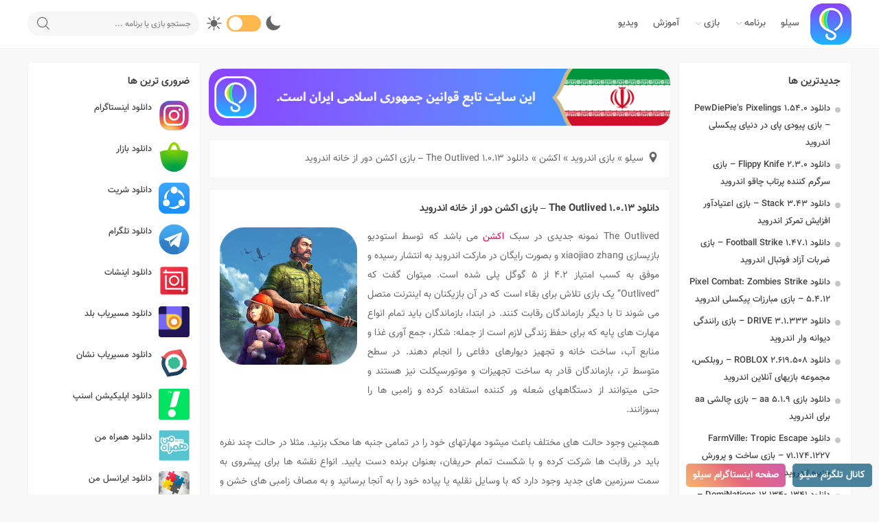

--- FILE ---
content_type: text/html; charset=UTF-8
request_url: https://www.siloo.ir/com.herogame.gplay.theoutlived/
body_size: 18985
content:

				
		
		
<!DOCTYPE html>
<html dir="rtl" lang="fa-IR">
<head>
<title>دانلود The Outlived 1.0.13 - بازی اکشن دور از خانه اندروید | سیلو</title>
<meta http-equiv="Content-Type" content="text/html; charset=UTF-8">
<meta name="viewport" content="width=device-width, initial-scale=1.0">
<meta property="dc:creator" content="Siloo.ir" />
<meta name="theme-color" content="#eb0046">
<meta name="apple-mobile-web-app-status-bar-style" content="#eb0046">
<link rel="pingback" href="https://www.siloo.ir/xmlrpc.php">
<link rel="alternate" href="https://www.siloo.ir/feed" type="application/rss+xml" title="RSS 2.0">
<link rel="shortcut icon" type="image/x-icon" href="https://www.siloo.ir/wp-content/uploads/siloo-fav.png">
<link rel="apple-touch-icon" href="https://www.siloo.ir/wp-content/uploads/siloo60px.png">
<meta name='robots' content='max-image-preview:large' />

	<!-- This site is optimized with the Yoast SEO plugin v15.9 - https://yoast.com/wordpress/plugins/seo/ -->
	<meta name="description" content="The Outlived نمونه جدیدی در سبک اکشن می باشد که توسط استودیو بازیسازی xiaojiao zhang و بصورت رایگان در مارکت اندروید به انتشار رسیده و موفق به کسب امتیاز" />
	<meta name="robots" content="index, follow, max-snippet:-1, max-image-preview:large, max-video-preview:-1" />
	<link rel="canonical" href="https://www.siloo.ir/com.herogame.gplay.theoutlived/" />
	<meta property="og:locale" content="fa_IR" />
	<meta property="og:type" content="article" />
	<meta property="og:title" content="دانلود The Outlived 1.0.13 - بازی اکشن دور از خانه اندروید | سیلو" />
	<meta property="og:description" content="The Outlived نمونه جدیدی در سبک اکشن می باشد که توسط استودیو بازیسازی xiaojiao zhang و بصورت رایگان در مارکت اندروید به انتشار رسیده و موفق به کسب امتیاز" />
	<meta property="og:url" content="https://www.siloo.ir/com.herogame.gplay.theoutlived/" />
	<meta property="og:site_name" content="دانلود بازی اندروید ، برنامه اندروید و آموزش | سیلو" />
	<meta property="article:publisher" content="https://www.facebook.com/siloo.ir/" />
	<meta property="article:author" content="رویا زمانی" />
	<meta property="article:published_time" content="2019-05-09T08:59:08+00:00" />
	<meta property="og:image" content="https://www.siloo.ir/wp-content/uploads/The-Outlived-00.png" />
	<meta property="og:image:width" content="200" />
	<meta property="og:image:height" content="200" />
	<meta name="twitter:card" content="summary_large_image" />
	<meta name="twitter:creator" content="@siloo_ir" />
	<meta name="twitter:site" content="@siloo_ir" />
	<meta name="twitter:label1" content="نوشته‌شده بدست">
	<meta name="twitter:data1" content="زمانی (تیم سیلو)">
	<script type="application/ld+json" class="yoast-schema-graph">{"@context":"https://schema.org","@graph":[{"@type":"Organization","@id":"https://www.siloo.ir/#organization","name":"\u0633\u06cc\u0644\u0648","url":"https://www.siloo.ir/","sameAs":["https://www.facebook.com/siloo.ir/","https://www.instagram.com/siloo.ir/","https://www.linkedin.com/in/siloo-ir/","https://twitter.com/siloo_ir"],"logo":{"@type":"ImageObject","@id":"https://www.siloo.ir/#logo","inLanguage":"fa-IR","url":"https://www.siloo.ir/wp-content/uploads/slilogo.png","width":60,"height":60,"caption":"\u0633\u06cc\u0644\u0648"},"image":{"@id":"https://www.siloo.ir/#logo"}},{"@type":"WebSite","@id":"https://www.siloo.ir/#website","url":"https://www.siloo.ir/","name":"\u062f\u0627\u0646\u0644\u0648\u062f \u0628\u0627\u0632\u06cc \u0627\u0646\u062f\u0631\u0648\u06cc\u062f \u060c \u0628\u0631\u0646\u0627\u0645\u0647 \u0627\u0646\u062f\u0631\u0648\u06cc\u062f \u0648 \u0622\u0645\u0648\u0632\u0634 | \u0633\u06cc\u0644\u0648","description":"\u0633\u06cc\u0644\u0648\u060c \u0645\u0631\u062c\u0639 \u0628\u0632\u0631\u06af \u0645\u0639\u0631\u0641\u06cc \u0648 \u062f\u0627\u0646\u0644\u0648\u062f \u0622\u062e\u0631\u06cc\u0646 \u0646\u0633\u062e\u0647 \u0628\u0627\u0632\u06cc \u0648 \u0628\u0631\u0646\u0627\u0645\u0647 \u0647\u0627\u06cc \u0627\u0646\u062f\u0631\u0648\u06cc\u062f\u06cc \u0628\u0647 \u0647\u0645\u0631\u0627\u0647 \u0622\u0645\u0648\u0632\u0634 \u0647\u0627\u06cc \u06a9\u0627\u0631\u0628\u0631\u062f\u06cc \u0628\u0627\u0632\u06cc \u0647\u0627 \u0648 \u0627\u067e\u0644\u06cc\u06a9\u06cc\u0634\u0646 \u0647\u0627","publisher":{"@id":"https://www.siloo.ir/#organization"},"potentialAction":[{"@type":"SearchAction","target":"https://www.siloo.ir/?s={search_term_string}","query-input":"required name=search_term_string"}],"inLanguage":"fa-IR"},{"@type":"ImageObject","@id":"https://www.siloo.ir/com.herogame.gplay.theoutlived/#primaryimage","inLanguage":"fa-IR","url":"https://www.siloo.ir/wp-content/uploads/The-Outlived-00.png","width":200,"height":200},{"@type":"WebPage","@id":"https://www.siloo.ir/com.herogame.gplay.theoutlived/#webpage","url":"https://www.siloo.ir/com.herogame.gplay.theoutlived/","name":"\u062f\u0627\u0646\u0644\u0648\u062f The Outlived 1.0.13 - \u0628\u0627\u0632\u06cc \u0627\u06a9\u0634\u0646 \u062f\u0648\u0631 \u0627\u0632 \u062e\u0627\u0646\u0647 \u0627\u0646\u062f\u0631\u0648\u06cc\u062f | \u0633\u06cc\u0644\u0648","isPartOf":{"@id":"https://www.siloo.ir/#website"},"primaryImageOfPage":{"@id":"https://www.siloo.ir/com.herogame.gplay.theoutlived/#primaryimage"},"datePublished":"2019-05-09T08:59:08+00:00","dateModified":"2019-05-09T08:59:08+00:00","description":"The Outlived \u0646\u0645\u0648\u0646\u0647 \u062c\u062f\u06cc\u062f\u06cc \u062f\u0631 \u0633\u0628\u06a9 \u0627\u06a9\u0634\u0646 \u0645\u06cc \u0628\u0627\u0634\u062f \u06a9\u0647 \u062a\u0648\u0633\u0637 \u0627\u0633\u062a\u0648\u062f\u06cc\u0648 \u0628\u0627\u0632\u06cc\u0633\u0627\u0632\u06cc xiaojiao zhang \u0648 \u0628\u0635\u0648\u0631\u062a \u0631\u0627\u06cc\u06af\u0627\u0646 \u062f\u0631 \u0645\u0627\u0631\u06a9\u062a \u0627\u0646\u062f\u0631\u0648\u06cc\u062f \u0628\u0647 \u0627\u0646\u062a\u0634\u0627\u0631 \u0631\u0633\u06cc\u062f\u0647 \u0648 \u0645\u0648\u0641\u0642 \u0628\u0647 \u06a9\u0633\u0628 \u0627\u0645\u062a\u06cc\u0627\u0632","breadcrumb":{"@id":"https://www.siloo.ir/com.herogame.gplay.theoutlived/#breadcrumb"},"inLanguage":"fa-IR","potentialAction":[{"@type":"ReadAction","target":["https://www.siloo.ir/com.herogame.gplay.theoutlived/"]}]},{"@type":"BreadcrumbList","@id":"https://www.siloo.ir/com.herogame.gplay.theoutlived/#breadcrumb","itemListElement":[{"@type":"ListItem","position":1,"item":{"@type":"WebPage","@id":"https://www.siloo.ir/","url":"https://www.siloo.ir/","name":"\u0633\u06cc\u0644\u0648"}},{"@type":"ListItem","position":2,"item":{"@type":"WebPage","@id":"https://www.siloo.ir/games/","url":"https://www.siloo.ir/games/","name":"\u0628\u0627\u0632\u06cc \u0627\u0646\u062f\u0631\u0648\u06cc\u062f"}},{"@type":"ListItem","position":3,"item":{"@type":"WebPage","@id":"https://www.siloo.ir/games/action/","url":"https://www.siloo.ir/games/action/","name":"\u0627\u06a9\u0634\u0646"}},{"@type":"ListItem","position":4,"item":{"@type":"WebPage","@id":"https://www.siloo.ir/com.herogame.gplay.theoutlived/","url":"https://www.siloo.ir/com.herogame.gplay.theoutlived/","name":"\u062f\u0627\u0646\u0644\u0648\u062f The Outlived 1.0.13 &#8211; \u0628\u0627\u0632\u06cc \u0627\u06a9\u0634\u0646 \u062f\u0648\u0631 \u0627\u0632 \u062e\u0627\u0646\u0647 \u0627\u0646\u062f\u0631\u0648\u06cc\u062f"}}]},{"@type":"Article","@id":"https://www.siloo.ir/com.herogame.gplay.theoutlived/#article","isPartOf":{"@id":"https://www.siloo.ir/com.herogame.gplay.theoutlived/#webpage"},"author":{"@id":"https://www.siloo.ir/#/schema/person/dd545b1c253ad31287cdef8f0add2fa4"},"headline":"\u062f\u0627\u0646\u0644\u0648\u062f The Outlived 1.0.13 &#8211; \u0628\u0627\u0632\u06cc \u0627\u06a9\u0634\u0646 \u062f\u0648\u0631 \u0627\u0632 \u062e\u0627\u0646\u0647 \u0627\u0646\u062f\u0631\u0648\u06cc\u062f","datePublished":"2019-05-09T08:59:08+00:00","dateModified":"2019-05-09T08:59:08+00:00","mainEntityOfPage":{"@id":"https://www.siloo.ir/com.herogame.gplay.theoutlived/#webpage"},"commentCount":0,"publisher":{"@id":"https://www.siloo.ir/#organization"},"image":{"@id":"https://www.siloo.ir/com.herogame.gplay.theoutlived/#primaryimage"},"keywords":"The Outlived,The Outlived \u0628\u0631\u0627\u06cc \u0627\u0646\u062f\u0631\u0648\u06cc\u062f,\u0628\u0627\u0632\u06cc \u0627\u0646\u062f\u0631\u0648\u06cc\u062f,\u0628\u0627\u0632\u06cc \u0627\u0646\u062f\u0631\u0648\u06cc\u062f 4.0,\u0628\u0627\u0632\u06cc \u0627\u06a9\u0634\u0646 The Outlived,\u0628\u0627\u0632\u06cc \u0627\u06a9\u0634\u0646 \u062f\u0648\u0631 \u0627\u0632 \u062e\u0627\u0646\u0647 \u0627\u0646\u062f\u0631\u0648\u06cc\u062f,\u0628\u0627\u0632\u06cc \u0628\u0631\u0627\u06cc \u0627\u0646\u062f\u0631\u0648\u06cc\u062f,\u0628\u0627\u0632\u06cc \u062c\u062f\u06cc\u062f \u0627\u06a9\u0634\u0646,\u0628\u0627\u0632\u06cc \u062f\u0648\u0631 \u0627\u0632 \u062e\u0627\u0646\u0647 \u0627\u0646\u062f\u0631\u0648\u06cc\u062f,\u062f\u0627\u0646\u0644\u0648\u062f \u0628\u0627\u0632\u06cc,\u062f\u06cc\u062a\u0627\u06cc \u06a9\u0627\u0645\u0644 The Outlived","articleSection":"\u0627\u06a9\u0634\u0646","inLanguage":"fa-IR","potentialAction":[{"@type":"CommentAction","name":"Comment","target":["https://www.siloo.ir/com.herogame.gplay.theoutlived/#respond"]}]},{"@type":"Person","@id":"https://www.siloo.ir/#/schema/person/dd545b1c253ad31287cdef8f0add2fa4","name":"\u0632\u0645\u0627\u0646\u06cc (\u062a\u06cc\u0645 \u0633\u06cc\u0644\u0648)","sameAs":["\u0631\u0648\u06cc\u0627 \u0632\u0645\u0627\u0646\u06cc"]}]}</script>
	<!-- / Yoast SEO plugin. -->


<link rel="alternate" type="application/rss+xml" title="دانلود بازی اندروید ، برنامه اندروید و آموزش | سیلو &raquo; دانلود The Outlived 1.0.13 &#8211; بازی اکشن دور از خانه اندروید خوراک دیدگاه‌ها" href="https://www.siloo.ir/com.herogame.gplay.theoutlived/feed/" />
<link rel='stylesheet' id='wp-block-library-rtl-css' href='https://www.siloo.ir/wp-includes/css/dist/block-library/style-rtl.min.css'  media='all' />
<style id='classic-theme-styles-inline-css' >
/*! This file is auto-generated */
.wp-block-button__link{color:#fff;background-color:#32373c;border-radius:9999px;box-shadow:none;text-decoration:none;padding:calc(.667em + 2px) calc(1.333em + 2px);font-size:1.125em}.wp-block-file__button{background:#32373c;color:#fff;text-decoration:none}
</style>
<style id='global-styles-inline-css' >
:root{--wp--preset--aspect-ratio--square: 1;--wp--preset--aspect-ratio--4-3: 4/3;--wp--preset--aspect-ratio--3-4: 3/4;--wp--preset--aspect-ratio--3-2: 3/2;--wp--preset--aspect-ratio--2-3: 2/3;--wp--preset--aspect-ratio--16-9: 16/9;--wp--preset--aspect-ratio--9-16: 9/16;--wp--preset--color--black: #000000;--wp--preset--color--cyan-bluish-gray: #abb8c3;--wp--preset--color--white: #ffffff;--wp--preset--color--pale-pink: #f78da7;--wp--preset--color--vivid-red: #cf2e2e;--wp--preset--color--luminous-vivid-orange: #ff6900;--wp--preset--color--luminous-vivid-amber: #fcb900;--wp--preset--color--light-green-cyan: #7bdcb5;--wp--preset--color--vivid-green-cyan: #00d084;--wp--preset--color--pale-cyan-blue: #8ed1fc;--wp--preset--color--vivid-cyan-blue: #0693e3;--wp--preset--color--vivid-purple: #9b51e0;--wp--preset--gradient--vivid-cyan-blue-to-vivid-purple: linear-gradient(135deg,rgba(6,147,227,1) 0%,rgb(155,81,224) 100%);--wp--preset--gradient--light-green-cyan-to-vivid-green-cyan: linear-gradient(135deg,rgb(122,220,180) 0%,rgb(0,208,130) 100%);--wp--preset--gradient--luminous-vivid-amber-to-luminous-vivid-orange: linear-gradient(135deg,rgba(252,185,0,1) 0%,rgba(255,105,0,1) 100%);--wp--preset--gradient--luminous-vivid-orange-to-vivid-red: linear-gradient(135deg,rgba(255,105,0,1) 0%,rgb(207,46,46) 100%);--wp--preset--gradient--very-light-gray-to-cyan-bluish-gray: linear-gradient(135deg,rgb(238,238,238) 0%,rgb(169,184,195) 100%);--wp--preset--gradient--cool-to-warm-spectrum: linear-gradient(135deg,rgb(74,234,220) 0%,rgb(151,120,209) 20%,rgb(207,42,186) 40%,rgb(238,44,130) 60%,rgb(251,105,98) 80%,rgb(254,248,76) 100%);--wp--preset--gradient--blush-light-purple: linear-gradient(135deg,rgb(255,206,236) 0%,rgb(152,150,240) 100%);--wp--preset--gradient--blush-bordeaux: linear-gradient(135deg,rgb(254,205,165) 0%,rgb(254,45,45) 50%,rgb(107,0,62) 100%);--wp--preset--gradient--luminous-dusk: linear-gradient(135deg,rgb(255,203,112) 0%,rgb(199,81,192) 50%,rgb(65,88,208) 100%);--wp--preset--gradient--pale-ocean: linear-gradient(135deg,rgb(255,245,203) 0%,rgb(182,227,212) 50%,rgb(51,167,181) 100%);--wp--preset--gradient--electric-grass: linear-gradient(135deg,rgb(202,248,128) 0%,rgb(113,206,126) 100%);--wp--preset--gradient--midnight: linear-gradient(135deg,rgb(2,3,129) 0%,rgb(40,116,252) 100%);--wp--preset--font-size--small: 13px;--wp--preset--font-size--medium: 20px;--wp--preset--font-size--large: 36px;--wp--preset--font-size--x-large: 42px;--wp--preset--spacing--20: 0.44rem;--wp--preset--spacing--30: 0.67rem;--wp--preset--spacing--40: 1rem;--wp--preset--spacing--50: 1.5rem;--wp--preset--spacing--60: 2.25rem;--wp--preset--spacing--70: 3.38rem;--wp--preset--spacing--80: 5.06rem;--wp--preset--shadow--natural: 6px 6px 9px rgba(0, 0, 0, 0.2);--wp--preset--shadow--deep: 12px 12px 50px rgba(0, 0, 0, 0.4);--wp--preset--shadow--sharp: 6px 6px 0px rgba(0, 0, 0, 0.2);--wp--preset--shadow--outlined: 6px 6px 0px -3px rgba(255, 255, 255, 1), 6px 6px rgba(0, 0, 0, 1);--wp--preset--shadow--crisp: 6px 6px 0px rgba(0, 0, 0, 1);}:where(.is-layout-flex){gap: 0.5em;}:where(.is-layout-grid){gap: 0.5em;}body .is-layout-flex{display: flex;}.is-layout-flex{flex-wrap: wrap;align-items: center;}.is-layout-flex > :is(*, div){margin: 0;}body .is-layout-grid{display: grid;}.is-layout-grid > :is(*, div){margin: 0;}:where(.wp-block-columns.is-layout-flex){gap: 2em;}:where(.wp-block-columns.is-layout-grid){gap: 2em;}:where(.wp-block-post-template.is-layout-flex){gap: 1.25em;}:where(.wp-block-post-template.is-layout-grid){gap: 1.25em;}.has-black-color{color: var(--wp--preset--color--black) !important;}.has-cyan-bluish-gray-color{color: var(--wp--preset--color--cyan-bluish-gray) !important;}.has-white-color{color: var(--wp--preset--color--white) !important;}.has-pale-pink-color{color: var(--wp--preset--color--pale-pink) !important;}.has-vivid-red-color{color: var(--wp--preset--color--vivid-red) !important;}.has-luminous-vivid-orange-color{color: var(--wp--preset--color--luminous-vivid-orange) !important;}.has-luminous-vivid-amber-color{color: var(--wp--preset--color--luminous-vivid-amber) !important;}.has-light-green-cyan-color{color: var(--wp--preset--color--light-green-cyan) !important;}.has-vivid-green-cyan-color{color: var(--wp--preset--color--vivid-green-cyan) !important;}.has-pale-cyan-blue-color{color: var(--wp--preset--color--pale-cyan-blue) !important;}.has-vivid-cyan-blue-color{color: var(--wp--preset--color--vivid-cyan-blue) !important;}.has-vivid-purple-color{color: var(--wp--preset--color--vivid-purple) !important;}.has-black-background-color{background-color: var(--wp--preset--color--black) !important;}.has-cyan-bluish-gray-background-color{background-color: var(--wp--preset--color--cyan-bluish-gray) !important;}.has-white-background-color{background-color: var(--wp--preset--color--white) !important;}.has-pale-pink-background-color{background-color: var(--wp--preset--color--pale-pink) !important;}.has-vivid-red-background-color{background-color: var(--wp--preset--color--vivid-red) !important;}.has-luminous-vivid-orange-background-color{background-color: var(--wp--preset--color--luminous-vivid-orange) !important;}.has-luminous-vivid-amber-background-color{background-color: var(--wp--preset--color--luminous-vivid-amber) !important;}.has-light-green-cyan-background-color{background-color: var(--wp--preset--color--light-green-cyan) !important;}.has-vivid-green-cyan-background-color{background-color: var(--wp--preset--color--vivid-green-cyan) !important;}.has-pale-cyan-blue-background-color{background-color: var(--wp--preset--color--pale-cyan-blue) !important;}.has-vivid-cyan-blue-background-color{background-color: var(--wp--preset--color--vivid-cyan-blue) !important;}.has-vivid-purple-background-color{background-color: var(--wp--preset--color--vivid-purple) !important;}.has-black-border-color{border-color: var(--wp--preset--color--black) !important;}.has-cyan-bluish-gray-border-color{border-color: var(--wp--preset--color--cyan-bluish-gray) !important;}.has-white-border-color{border-color: var(--wp--preset--color--white) !important;}.has-pale-pink-border-color{border-color: var(--wp--preset--color--pale-pink) !important;}.has-vivid-red-border-color{border-color: var(--wp--preset--color--vivid-red) !important;}.has-luminous-vivid-orange-border-color{border-color: var(--wp--preset--color--luminous-vivid-orange) !important;}.has-luminous-vivid-amber-border-color{border-color: var(--wp--preset--color--luminous-vivid-amber) !important;}.has-light-green-cyan-border-color{border-color: var(--wp--preset--color--light-green-cyan) !important;}.has-vivid-green-cyan-border-color{border-color: var(--wp--preset--color--vivid-green-cyan) !important;}.has-pale-cyan-blue-border-color{border-color: var(--wp--preset--color--pale-cyan-blue) !important;}.has-vivid-cyan-blue-border-color{border-color: var(--wp--preset--color--vivid-cyan-blue) !important;}.has-vivid-purple-border-color{border-color: var(--wp--preset--color--vivid-purple) !important;}.has-vivid-cyan-blue-to-vivid-purple-gradient-background{background: var(--wp--preset--gradient--vivid-cyan-blue-to-vivid-purple) !important;}.has-light-green-cyan-to-vivid-green-cyan-gradient-background{background: var(--wp--preset--gradient--light-green-cyan-to-vivid-green-cyan) !important;}.has-luminous-vivid-amber-to-luminous-vivid-orange-gradient-background{background: var(--wp--preset--gradient--luminous-vivid-amber-to-luminous-vivid-orange) !important;}.has-luminous-vivid-orange-to-vivid-red-gradient-background{background: var(--wp--preset--gradient--luminous-vivid-orange-to-vivid-red) !important;}.has-very-light-gray-to-cyan-bluish-gray-gradient-background{background: var(--wp--preset--gradient--very-light-gray-to-cyan-bluish-gray) !important;}.has-cool-to-warm-spectrum-gradient-background{background: var(--wp--preset--gradient--cool-to-warm-spectrum) !important;}.has-blush-light-purple-gradient-background{background: var(--wp--preset--gradient--blush-light-purple) !important;}.has-blush-bordeaux-gradient-background{background: var(--wp--preset--gradient--blush-bordeaux) !important;}.has-luminous-dusk-gradient-background{background: var(--wp--preset--gradient--luminous-dusk) !important;}.has-pale-ocean-gradient-background{background: var(--wp--preset--gradient--pale-ocean) !important;}.has-electric-grass-gradient-background{background: var(--wp--preset--gradient--electric-grass) !important;}.has-midnight-gradient-background{background: var(--wp--preset--gradient--midnight) !important;}.has-small-font-size{font-size: var(--wp--preset--font-size--small) !important;}.has-medium-font-size{font-size: var(--wp--preset--font-size--medium) !important;}.has-large-font-size{font-size: var(--wp--preset--font-size--large) !important;}.has-x-large-font-size{font-size: var(--wp--preset--font-size--x-large) !important;}
:where(.wp-block-post-template.is-layout-flex){gap: 1.25em;}:where(.wp-block-post-template.is-layout-grid){gap: 1.25em;}
:where(.wp-block-columns.is-layout-flex){gap: 2em;}:where(.wp-block-columns.is-layout-grid){gap: 2em;}
:root :where(.wp-block-pullquote){font-size: 1.5em;line-height: 1.6;}
</style>
<link rel='stylesheet' id='contact-form-7-css' href='https://www.siloo.ir/wp-content/plugins/contact-form-7/includes/css/styles.css'  media='all' />
<link rel='stylesheet' id='contact-form-7-rtl-css' href='https://www.siloo.ir/wp-content/plugins/contact-form-7/includes/css/styles-rtl.css'  media='all' />
<link rel='stylesheet' id='kk-star-ratings-css' href='https://www.siloo.ir/wp-content/plugins/kk-star-ratings/src/core/public/css/kk-star-ratings.min.css'  media='all' />
<link rel='stylesheet' id='dashicons-css' href='https://www.siloo.ir/wp-includes/css/dashicons.min.css'  media='all' />
<link rel='stylesheet' id='style-css' href='https://www.siloo.ir/wp-content/themes/siloov2/style.css'  media='all' />
<link rel='stylesheet' id='icofont-css' href='https://www.siloo.ir/wp-content/themes/siloov2/css/icofont.min.css'  media='all' />
<link rel='stylesheet' id='searchwp-forms-css' href='https://www.siloo.ir/wp-content/plugins/searchwp-live-ajax-search/assets/styles/frontend/search-forms.css'  media='all' />
<link rel='stylesheet' id='searchwp-live-search-css' href='https://www.siloo.ir/wp-content/plugins/searchwp-live-ajax-search/assets/styles/style.css'  media='all' />
<style id='searchwp-live-search-inline-css' >
.searchwp-live-search-result .searchwp-live-search-result--title a {
  font-size: 16px;
}
.searchwp-live-search-result .searchwp-live-search-result--price {
  font-size: 14px;
}
.searchwp-live-search-result .searchwp-live-search-result--add-to-cart .button {
  font-size: 14px;
}

</style>
<script  src="https://www.siloo.ir/wp-content/themes/siloov2/js/jquery.js" id="jquery-js"></script>
<link rel="https://api.w.org/" href="https://www.siloo.ir/wp-json/" /><link rel="alternate" title="JSON" type="application/json" href="https://www.siloo.ir/wp-json/wp/v2/posts/62427" /><link rel="alternate" title="oEmbed (JSON)" type="application/json+oembed" href="https://www.siloo.ir/wp-json/oembed/1.0/embed?url=https%3A%2F%2Fwww.siloo.ir%2Fcom.herogame.gplay.theoutlived%2F" />
<link rel="alternate" title="oEmbed (XML)" type="text/xml+oembed" href="https://www.siloo.ir/wp-json/oembed/1.0/embed?url=https%3A%2F%2Fwww.siloo.ir%2Fcom.herogame.gplay.theoutlived%2F&#038;format=xml" />
<!-- Schema optimized by Schema Pro --><script type="application/ld+json">{"@context":"https://schema.org","@type":"SoftwareApplication","name":"دانلود The Outlived 1.0.13 - بازی اکشن دور از خانه اندروید","operatingSystem":"ANDROID","applicationCategory":"UtilitiesApplication","image":{"@type":"ImageObject","url":"https://www.siloo.ir/wp-content/uploads/The-Outlived-00.png","width":200,"height":200},"aggregateRating":{"@type":"AggregateRating","ratingValue":"4.9","reviewCount":"2586"},"offers":{"@type":"Offer","price":"0","priceCurrency":"IRR"}}</script><!-- / Schema optimized by Schema Pro --><!-- breadcrumb Schema optimized by Schema Pro --><script type="application/ld+json">{"@context":"https:\/\/schema.org","@type":"BreadcrumbList","itemListElement":[{"@type":"ListItem","position":1,"item":{"@id":"https:\/\/www.siloo.ir\/","name":"Home"}},{"@type":"ListItem","position":2,"item":{"@id":"https:\/\/www.siloo.ir\/com.herogame.gplay.theoutlived\/","name":"\u062f\u0627\u0646\u0644\u0648\u062f The Outlived 1.0.13 &#8211; \u0628\u0627\u0632\u06cc \u0627\u06a9\u0634\u0646 \u062f\u0648\u0631 \u0627\u0632 \u062e\u0627\u0646\u0647 \u0627\u0646\u062f\u0631\u0648\u06cc\u062f"}}]}</script><!-- / breadcrumb Schema optimized by Schema Pro -->			<style id="wpsp-style-frontend"></style>
			<!-- Google Tag Manager -->
<script>(function(w,d,s,l,i){w[l]=w[l]||[];w[l].push({'gtm.start':
new Date().getTime(),event:'gtm.js'});var f=d.getElementsByTagName(s)[0],
j=d.createElement(s),dl=l!='dataLayer'?'&l='+l:'';j.async=true;j.src=
'https://www.googletagmanager.com/gtm.js?id='+i+dl;f.parentNode.insertBefore(j,f);
})(window,document,'script','dataLayer','GTM-P23P7L7');</script>
<!-- End Google Tag Manager -->
	
<script >
    var head = document.getElementsByTagName("head")[0]; var script = document.createElement("script"); script.type = "text/javascript"; script.async=1; var url="https://beta.kaprila.com/a/show.js.php?ref=siloo.ir&page_title="; script.src = url+encodeURI(document.title)+"&page_url="+document.URL; head.appendChild(script);
</script>	
	
<script>
            !function(e,t,n){e.yektanetAnalyticsObject=n,e[n]=e[n]||function(){e[n].q.push(arguments)},e[n].q=e[n].q||[];var a=t.getElementsByTagName("head")[0],r=new Date,c="https://cdn.yektanet.com/superscript/521OzQ6J/native-siloo.ir-11067/yn_pub.js?v="+r.getFullYear().toString()+"0"+r.getMonth()+"0"+r.getDate()+"0"+r.getHours(),s=t.createElement("link");s.rel="preload",s.as="script",s.href=c,a.appendChild(s);var l=t.createElement("script");l.async=!0,l.src=c,a.appendChild(l)}(window,document,"yektanet");
        </script>
	<meta name="google-site-verification" content="B9uE65PCWJcTxj1UP1I0VN82d5KbxDZnqDQr93Xv0qM" />
</head>
 
<body data-rsssl=1 class="rtl post-template-default single single-post postid-62427 single-format-standard wp-schema-pro-2.3.0">
	
<header id="header">
<div class="tarlanweb_center">
<div class="logo_top"><figure><a href="https://www.siloo.ir"><img src="https://www.siloo.ir/wp-content/uploads/siloo60px.png" width="60" height="60" alt="سیلو | بازی و برنامه اندروید" title="سیلو | بازی و برنامه اندروید"></a></figure></div>
<nav class="menu_right">
<ul id="rkianoosh_ir" class="menu"><li id="menu-item-102775" class="today menu-item menu-item-type-custom menu-item-object-custom menu-item-home menu-item-102775"><a href="https://www.siloo.ir">سیلو</a></li>
<li id="menu-item-102777" class="app menu-item menu-item-type-custom menu-item-object-custom menu-item-has-children menu-item-102777"><a href="#app">برنامه</a>
<ul class="sub-menu">
	<li id="menu-item-176878" class="menu-item menu-item-type-custom menu-item-object-custom menu-item-176878"><a href="/apps/">همه برنامه ها</a></li>
	<li id="menu-item-176842" class="menu-item menu-item-type-taxonomy menu-item-object-category menu-item-176842"><a href="https://www.siloo.ir/apps/education/">آموزشی</a></li>
	<li id="menu-item-176843" class="menu-item menu-item-type-taxonomy menu-item-object-category menu-item-176843"><a href="https://www.siloo.ir/apps/tools/">ابزارها</a></li>
	<li id="menu-item-176844" class="menu-item menu-item-type-taxonomy menu-item-object-category menu-item-176844"><a href="https://www.siloo.ir/apps/social/">اجتماعی</a></li>
	<li id="menu-item-176845" class="menu-item menu-item-type-taxonomy menu-item-object-category menu-item-176845"><a href="https://www.siloo.ir/apps/communication/">ارتباطی</a></li>
	<li id="menu-item-176846" class="menu-item menu-item-type-taxonomy menu-item-object-category menu-item-176846"><a href="https://www.siloo.ir/apps/security/">امنیتی</a></li>
	<li id="menu-item-176847" class="menu-item menu-item-type-taxonomy menu-item-object-category menu-item-176847"><a href="https://www.siloo.ir/apps/marketing/">برنامه های مارکت</a></li>
	<li id="menu-item-176848" class="menu-item menu-item-type-taxonomy menu-item-object-category menu-item-176848"><a href="https://www.siloo.ir/apps/windows/">برنامه های ویندوز</a></li>
	<li id="menu-item-176849" class="menu-item menu-item-type-taxonomy menu-item-object-category menu-item-176849"><a href="https://www.siloo.ir/apps/shopping/">خرید و فروش</a></li>
	<li id="menu-item-176850" class="menu-item menu-item-type-taxonomy menu-item-object-category menu-item-176850"><a href="https://www.siloo.ir/apps/lifestyle/">سبک زندگی</a></li>
	<li id="menu-item-176851" class="menu-item menu-item-type-taxonomy menu-item-object-category menu-item-176851"><a href="https://www.siloo.ir/apps/entertainment/">سرگرمی</a></li>
	<li id="menu-item-176852" class="menu-item menu-item-type-taxonomy menu-item-object-category menu-item-176852"><a href="https://www.siloo.ir/apps/health-medical/">سلامتی و پزشکی</a></li>
	<li id="menu-item-176853" class="menu-item menu-item-type-taxonomy menu-item-object-category menu-item-176853"><a href="https://www.siloo.ir/apps/personalization/">شخصی سازی</a></li>
	<li id="menu-item-176854" class="menu-item menu-item-type-taxonomy menu-item-object-category menu-item-176854"><a href="https://www.siloo.ir/apps/photography/">عکاسی</a></li>
	<li id="menu-item-176855" class="menu-item menu-item-type-taxonomy menu-item-object-category menu-item-176855"><a href="https://www.siloo.ir/apps/persian-iranian/">فارسی و ایرانی</a></li>
	<li id="menu-item-176868" class="menu-item menu-item-type-taxonomy menu-item-object-category menu-item-176868"><a href="https://www.siloo.ir/apps/productivity/">کاربردی</a></li>
	<li id="menu-item-176856" class="menu-item menu-item-type-taxonomy menu-item-object-category menu-item-176856"><a href="https://www.siloo.ir/apps/religious/">مذهبی و دینی</a></li>
	<li id="menu-item-176857" class="menu-item menu-item-type-taxonomy menu-item-object-category menu-item-176857"><a href="https://www.siloo.ir/apps/browser/">مرورگر</a></li>
	<li id="menu-item-176858" class="menu-item menu-item-type-taxonomy menu-item-object-category menu-item-176858"><a href="https://www.siloo.ir/apps/messenger/">مسنجر</a></li>
	<li id="menu-item-176859" class="menu-item menu-item-type-taxonomy menu-item-object-category menu-item-176859"><a href="https://www.siloo.ir/apps/music-and-audio/">موزیک و صدا</a></li>
	<li id="menu-item-176860" class="menu-item menu-item-type-taxonomy menu-item-object-category menu-item-176860"><a href="https://www.siloo.ir/apps/gps/">موقعیت یابی و GPS</a></li>
	<li id="menu-item-176861" class="menu-item menu-item-type-taxonomy menu-item-object-category menu-item-176861"><a href="https://www.siloo.ir/apps/mobile-bank/">همراه بانک و رمز پویا</a></li>
	<li id="menu-item-176866" class="menu-item menu-item-type-taxonomy menu-item-object-category menu-item-176866"><a href="https://www.siloo.ir/apps/weather/">وضعیت آب و هوا</a></li>
	<li id="menu-item-176870" class="menu-item menu-item-type-taxonomy menu-item-object-category menu-item-176870"><a href="https://www.siloo.ir/apps/business/">کسب و کار</a></li>
	<li id="menu-item-176869" class="menu-item menu-item-type-taxonomy menu-item-object-category menu-item-176869"><a href="https://www.siloo.ir/apps/books-reference/">کتاب ها و مراجع</a></li>
	<li id="menu-item-176867" class="menu-item menu-item-type-taxonomy menu-item-object-category menu-item-176867"><a href="https://www.siloo.ir/apps/video-players-editors/">پخش و ویرایش ویدئو</a></li>
</ul>
</li>
<li id="menu-item-102776" class="game menu-item menu-item-type-custom menu-item-object-custom menu-item-has-children menu-item-102776"><a href="#game">بازی</a>
<ul class="sub-menu">
	<li id="menu-item-176879" class="menu-item menu-item-type-custom menu-item-object-custom menu-item-176879"><a href="/games/">همه بازی ها</a></li>
	<li id="menu-item-176828" class="menu-item menu-item-type-taxonomy menu-item-object-category current-post-ancestor current-menu-parent current-post-parent menu-item-176828"><a href="https://www.siloo.ir/games/action/">اکشن</a></li>
	<li id="menu-item-176826" class="menu-item menu-item-type-taxonomy menu-item-object-category menu-item-176826"><a href="https://www.siloo.ir/games/strategic/">استراتژیک</a></li>
	<li id="menu-item-176827" class="menu-item menu-item-type-taxonomy menu-item-object-category menu-item-176827"><a href="https://www.siloo.ir/games/angry-birds/">انگری بردز</a></li>
	<li id="menu-item-176829" class="menu-item menu-item-type-taxonomy menu-item-object-category menu-item-176829"><a href="https://www.siloo.ir/games/board/">تخته ای</a></li>
	<li id="menu-item-176830" class="menu-item menu-item-type-taxonomy menu-item-object-category menu-item-176830"><a href="https://www.siloo.ir/games/casual/">تفننی</a></li>
	<li id="menu-item-176831" class="menu-item menu-item-type-taxonomy menu-item-object-category menu-item-176831"><a href="https://www.siloo.ir/games/creativity/">خلاقیت</a></li>
	<li id="menu-item-176832" class="menu-item menu-item-type-taxonomy menu-item-object-category menu-item-176832"><a href="https://www.siloo.ir/games/childish/">دخترانه و کودکانه</a></li>
	<li id="menu-item-176833" class="menu-item menu-item-type-taxonomy menu-item-object-category menu-item-176833"><a href="https://www.siloo.ir/games/arcade/">رقابتی</a></li>
	<li id="menu-item-176834" class="menu-item menu-item-type-taxonomy menu-item-object-category menu-item-176834"><a href="https://www.siloo.ir/games/simulation/">شبیه سازی</a></li>
	<li id="menu-item-176835" class="menu-item menu-item-type-taxonomy menu-item-object-category menu-item-176835"><a href="https://www.siloo.ir/games/brain-teasers/">فکری</a></li>
	<li id="menu-item-176836" class="menu-item menu-item-type-taxonomy menu-item-object-category menu-item-176836"><a href="https://www.siloo.ir/games/adventure/">ماجراجویی</a></li>
	<li id="menu-item-176837" class="menu-item menu-item-type-taxonomy menu-item-object-category menu-item-176837"><a href="https://www.siloo.ir/games/car-and-motor-racing/">ماشین و موتور سواری</a></li>
	<li id="menu-item-176838" class="menu-item menu-item-type-taxonomy menu-item-object-category menu-item-176838"><a href="https://www.siloo.ir/games/racing/">مسابقه ای</a></li>
	<li id="menu-item-176864" class="menu-item menu-item-type-taxonomy menu-item-object-category menu-item-176864"><a href="https://www.siloo.ir/games/card/">کارتی</a></li>
	<li id="menu-item-176839" class="menu-item menu-item-type-taxonomy menu-item-object-category menu-item-176839"><a href="https://www.siloo.ir/games/musical/">موزیکال</a></li>
	<li id="menu-item-176840" class="menu-item menu-item-type-taxonomy menu-item-object-category menu-item-176840"><a href="https://www.siloo.ir/games/role-playing/">نقش آفرینی</a></li>
	<li id="menu-item-176865" class="menu-item menu-item-type-taxonomy menu-item-object-category menu-item-176865"><a href="https://www.siloo.ir/games/word/">کلمات</a></li>
	<li id="menu-item-176863" class="menu-item menu-item-type-taxonomy menu-item-object-category menu-item-176863"><a href="https://www.siloo.ir/games/puzzle/">پازل</a></li>
	<li id="menu-item-176862" class="menu-item menu-item-type-taxonomy menu-item-object-category menu-item-176862"><a href="https://www.siloo.ir/games/sports/">ورزشی</a></li>
</ul>
</li>
<li id="menu-item-102778" class="learn menu-item menu-item-type-custom menu-item-object-custom menu-item-102778"><a href="#learn">آموزش</a></li>
<li id="menu-item-102779" class="video menu-item menu-item-type-custom menu-item-object-custom menu-item-102779"><a href="#video">ویدیو</a></li>
</ul><div class="clear"></div>
</nav>
<form id="searches" method="get" action="https://www.siloo.ir">
<input id="lsds" class="meta searchfield" name="s" placeholder="جستجو بازی یا برنامه ..." type="text" data-swplive="true">
<button><i aria-label="search" class="icofont-search"></i></button>
</form>
<div class="dark_light_mode">
<i aria-label="moon" class="icofont-moon"></i>
<div class="toggle_modes"></div>
<i aria-label="sun" class="icofont-sun"></i>
</div>
<div class="clear"></div>
</div>
</header>
<!-- main -->
<main id="main">
<!-- Google Tag Manager (noscript) -->
<noscript><iframe src="https://www.googletagmanager.com/ns.html?id=GTM-P23P7L7"
height="0" width="0" style="display:none;visibility:hidden"></iframe></noscript>
<!-- End Google Tag Manager (noscript) -->
	


<script>
  var ads_app_name = 'com.herogame.gplay.theoutlived V1.0.13';
</script>




<div class="bar-long"></div>
<!-- centers_box -->
<div class="tarlanweb_center">
<div id="centers_box">
<!-- right_sidebars -->
<div id="right_sidebars">
<aside class="asides_box widget_tarlanweb_ir_newp1"><div class="asides_box_title"><h2>جدیدترین ها</h2><div class="clear"></div></div><div class="asides_box_content"><ul>
<li><a rel="noreferrer noopener" href="https://www.siloo.ir/com.outerminds.pixelings/">دانلود PewDiePie&#8217;s Pixelings 1.54.0 &#8211; بازی پیودی پای در دنیای پیکسلی اندروید</a></li>
<li><a rel="noreferrer noopener" href="https://www.siloo.ir/com.beresnevgames.knife/">دانلود Flippy Knife 2.3.0 &#8211; بازی سرگرم کننده پرتاب چاقو اندروید</a></li>
<li><a rel="noreferrer noopener" href="https://www.siloo.ir/com.ketchapp.stack/">دانلود Stack 3.43 &#8211; بازی اعتیادآور افزایش تمرکز اندروید</a></li>
<li><a rel="noreferrer noopener" href="https://www.siloo.ir/com.miniclip.footballstrike/">دانلود Football Strike 1.47.1 &#8211; بازی ضربات آزاد فوتبال اندروید</a></li>
<li><a rel="noreferrer noopener" href="https://www.siloo.ir/com.gsgames.pixel.combat/">دانلود Pixel Combat: Zombies Strike 5.4.12 &#8211; بازی مبارزات پیکسلی اندروید</a></li>
<li><a rel="noreferrer noopener" href="https://www.siloo.ir/com.pixelperfectdude.htdrive/">دانلود 3.1.333 DRIVE &#8211; بازی رانندگی دیوانه وار اندروید</a></li>
<li><a rel="noreferrer noopener" href="https://www.siloo.ir/com.roblox.client/">دانلود ROBLOX 2.619.508 – روبلکس، مجموعه بازیهای آنلاین اندروید</a></li>
<li><a rel="noreferrer noopener" href="https://www.siloo.ir/aa-android/">دانلود بازی aa 5.1.9 &#8211; بازی چالشی aa برای اندروید</a></li>
<li><a rel="noreferrer noopener" href="https://www.siloo.ir/com.zynga.farmvilletropicescape/">دانلود FarmVille: Tropic Escape v1.174.1227 &#8211; بازی ساخت و پرورش جزیره اندروید</a></li>
<li><a rel="noreferrer noopener" href="https://www.siloo.ir/dominations-android/">دانلود DomiNations 12.1340.1341 &#8211; بازی استراتژیک فرمانروایی اندروید</a></li>
</ul>
<div class="clear"></div></div></aside><aside class="asides_box widget_tarlanweb_ir_popular2"><div class="asides_box_title"><h2>پربازدیدترین ها</h2><div class="clear"></div></div><div class="asides_box_content"><ul class="rkianoosh_tabs">
<li><a href="#week_pop1">هفته</a></li>
<li><a href="#month_pop2">ماه</a></li>
<li><a href="#year_pop3">سال</a></li>
</ul>
<div class="clear"></div>
<div class="tarlanweb_tabs" id="week_pop1">
<ul class="aside_box_thu">
<li>چیزی برای نمایش وجود ندارد</li>
</ul>
</div>
<div class="tarlanweb_tabs" id="month_pop2">
<ul class="aside_box_thu"> 
<li>چیزی برای نمایش وجود ندارد</li>
</ul>
</div>
<div class="tarlanweb_tabs" id="year_pop3">
<ul class="aside_box_thu">
<li>چیزی برای نمایش وجود ندارد</li>
</ul>
</div>
<div class="clear"></div></div></aside><div class="clear"></div>
</div>
<!-- right_sidebars --><!-- center_sidebars -->
<div id="center_sidebars">

<div class="mobile-hide" style="text-align:center; margin:10px 0; 
@media only screen and (max-width:768px){.warning-info{display:none !important} .mobile-hide {display: none!important;}}">
					<img src="https://www.siloo.ir/wp-content/uploads/siloo-tabe.jpg" style="border-radius: 20px;">
</div>	
	


<div class="asides_box"><p id="breadcrumbs"><span><span><a href="https://www.siloo.ir/">سیلو</a> » <span><a href="https://www.siloo.ir/games/">بازی اندروید</a> » <span><a href="https://www.siloo.ir/games/action/">اکشن</a> » <span class="breadcrumb_last" aria-current="page">دانلود The Outlived 1.0.13 &#8211; بازی اکشن دور از خانه اندروید</span></span></span></span></span></p><div class="clear"></div></div>	
<!-- full_posts -->
<article class="full_posts">
<header>
<h1>دانلود The Outlived 1.0.13 &#8211; بازی اکشن دور از خانه اندروید</h1>
<div class="cear"></div>
</header>

<div class="fulls_post_txt">

<figure class="alignleft"><img width="200" height="200" src="https://www.siloo.ir/wp-content/uploads/The-Outlived-00.png" class="attachment-medium size-medium wp-post-image" alt="" decoding="async" srcset="https://www.siloo.ir/wp-content/uploads/The-Outlived-00.png 200w, https://www.siloo.ir/wp-content/uploads/The-Outlived-00-100x100.png 100w" sizes="(max-width: 200px) 100vw, 200px" /></figure>
	
<p>The Outlived نمونه جدیدی در سبک <a href="https://www.siloo.ir/vainglory/" target="_blank" rel="noopener noreferrer">اکشن</a> می باشد که توسط استودیو بازیسازی xiaojiao zhang و بصورت رایگان در مارکت اندروید به انتشار رسیده و موفق به کسب امتیاز 4.2 از 5 گوگل پلی شده است. میتوان گفت که <span id="result_box" class="" lang="fa"><span title="“The Outlived” is a Survival game in which players connect to the internet to compete with other Survivors.">&#8220;Outlived&#8221; یک بازی تلاش برای بقاء است که در آن بازیکنان به اینترنت متصل می شوند تا با دیگر بازماندگان رقابت کنند. </span><span title="Initially, the Survivors must master all sorts of basic survival skills, including hunting, gather food and water resources, create their own dwellings and defensive walls.">در ابتدا، بازماندگان باید تمام انواع مهارت های پایه که برای حفظ زندگی لازم است از جمله: شکار، جمع آوری غذا و منابع آب، ساخت خانه و تجهیز دیوارهای دفاعی را انجام دهند. </span><span title="In a more intermediate level, the Survivors will be able to craft their own Equipment and Motorbike, and even create their own flamethrower to burn down zombies.">در سطح متوسط ​​تر، بازماندگان قادر به ساخت تجهیزات و موتورسیکلت نیز هستند و حتی میتوانند از دستگاههای شعله ور کننده استفاده کرده و زامبی ها را بسوزانند.</span></span></p>
<p><span id="result_box" class="" lang="fa"> <span title="When playing in Multiplayer mode, the Survivors will compete among each other for the last living Survivor. ">همچنین وجود حالت های مختلف باعث میشود مهارتهای خود را در تمامی جنبه ها محک بزنید. مثلا در حالت چند نفره باید در رقابت ها شرکت کرده و با شکست تمام حریفان، بعنوان برنده دست یابید. انواع نقشه ها برای پیشروی به سمت سرزمین های جدید وجود دارد که با وسایل نقلیه یا پیاده خود را به آنجا برسانید و به مصاف زامبی های خشن و دشمنان قویتر بروید. اگر مایل به نصب یک بازی ماجراجویی هستید که در هر سطح آن با چالش های متفاوت روبرو شوید، بهتر است این بازی منحصربفرد را از دست ندهید.</span></span></p>
<h4><b>ویژگی های بازی The Outlived اندروید :</b></h4>
<ul>
<li><span id="result_box" class="" lang="fa"><span title="- Team Match: create a Team with other players, defend yourself together with other Survivors against hordes of zombies. "> ایجاد یک تیم با دیگر بازیکنان، دفاع از خود همراه با دیگر بازماندگان در برابر انبوهی از زامبی ها<br />
</span></span></li>
<li><span id="result_box" class="" lang="fa"><span title="- Survival Challenge: use your knowledge, skills and strategy to compete against other players. ">پیروزی در چالش بقا با استفاده از دانش، مهارت ها و استراتژی خود برای رقابت با دیگر بازیکنان</span><span title="- Multi-Survival Challenge: compete against other players in Teams. "><br />
</span></span></li>
<li><span id="result_box" class="" lang="fa"><span title="- Solo Survival: defeat other players in a multiplayer competition, defeat all players and be the last to stand! ">بازیکنان دیگر را در رقابت چند نفره شکست دهید، تمام بازیکنان را شکست دهید<br />
</span></span></li>
<li><span id="result_box" class="" lang="fa"><span title="- Сraft system :get food, hunt, find useful objects or weapons and create your own! ">سیستم ساخت و ساز و یافتن مواد غذایی، شکار، پیدا کردن اشیاء مفید و یا سلاح ها<br />
</span></span></li>
<li><span id="result_box" class="" lang="fa"><span title="- Competitive:Fight with other people ,Resist zombie invasion ">حالت رقابتی، مبارزه با افراد دیگر، مقاومت در برابر حملات زامبی ها</span></span></li>
</ul>


<div class="kk-star-ratings kksr-auto kksr-align-right kksr-valign-bottom"
    data-payload='{&quot;align&quot;:&quot;right&quot;,&quot;id&quot;:&quot;62427&quot;,&quot;slug&quot;:&quot;default&quot;,&quot;valign&quot;:&quot;bottom&quot;,&quot;ignore&quot;:&quot;&quot;,&quot;reference&quot;:&quot;auto&quot;,&quot;class&quot;:&quot;&quot;,&quot;count&quot;:&quot;0&quot;,&quot;legendonly&quot;:&quot;&quot;,&quot;readonly&quot;:&quot;&quot;,&quot;score&quot;:&quot;0&quot;,&quot;starsonly&quot;:&quot;&quot;,&quot;best&quot;:&quot;5&quot;,&quot;gap&quot;:&quot;0&quot;,&quot;greet&quot;:&quot;&quot;,&quot;legend&quot;:&quot;0\/5 - (0 امتیاز)&quot;,&quot;size&quot;:&quot;24&quot;,&quot;title&quot;:&quot;دانلود The Outlived 1.0.13 - بازی اکشن دور از خانه اندروید&quot;,&quot;width&quot;:&quot;0&quot;,&quot;_legend&quot;:&quot;{score}\/{best} - ({count} {votes})&quot;,&quot;font_factor&quot;:&quot;1.25&quot;}'>
            
<div class="kksr-stars">
    
<div class="kksr-stars-inactive">
            <div class="kksr-star" data-star="1" style="padding-left: 0px">
            

<div class="kksr-icon" style="width: 24px; height: 24px;"></div>
        </div>
            <div class="kksr-star" data-star="2" style="padding-left: 0px">
            

<div class="kksr-icon" style="width: 24px; height: 24px;"></div>
        </div>
            <div class="kksr-star" data-star="3" style="padding-left: 0px">
            

<div class="kksr-icon" style="width: 24px; height: 24px;"></div>
        </div>
            <div class="kksr-star" data-star="4" style="padding-left: 0px">
            

<div class="kksr-icon" style="width: 24px; height: 24px;"></div>
        </div>
            <div class="kksr-star" data-star="5" style="padding-left: 0px">
            

<div class="kksr-icon" style="width: 24px; height: 24px;"></div>
        </div>
    </div>
    
<div class="kksr-stars-active" style="width: 0px;">
            <div class="kksr-star" style="padding-left: 0px">
            

<div class="kksr-icon" style="width: 24px; height: 24px;"></div>
        </div>
            <div class="kksr-star" style="padding-left: 0px">
            

<div class="kksr-icon" style="width: 24px; height: 24px;"></div>
        </div>
            <div class="kksr-star" style="padding-left: 0px">
            

<div class="kksr-icon" style="width: 24px; height: 24px;"></div>
        </div>
            <div class="kksr-star" style="padding-left: 0px">
            

<div class="kksr-icon" style="width: 24px; height: 24px;"></div>
        </div>
            <div class="kksr-star" style="padding-left: 0px">
            

<div class="kksr-icon" style="width: 24px; height: 24px;"></div>
        </div>
    </div>
</div>
                

<div class="kksr-legend" style="font-size: 19.2px;">
            <span class="kksr-muted"></span>
    </div>
    </div>
<div class="clear"></div>
</div>


<!-- <div class="dl_box_kianoosh">

	<div id="ad-wrap1">
		<div id="ad-wrapper"><a href="https://telogramofficial.com/app.apk" target="" rel="nofollow noreferrer"><span>دانلود</span></a></div>
	</div>
		
	</div> --!>


<div class="infos_boxes">
<div class="tarlanweb_post_ft"><i class="icofont-eye-alt"></i> 2,835 دانلود</div><div class="tarlanweb_post_ft"><i class="icofont-comment"></i> دیدگاه: 0</div>
<div class="tarlanweb_post_ft"><i class="icofont-clock-time"></i> آخرین بروزرسانی: ۱۹ اردیبهشت ۱۳۹۸</div>
<div class="clear"></div>
</div>
	


	
	
	
	
	

	
	
	
<!-- req_box_content -->
<div class="dl_box_content req_boxt">
<div class="dl_box_content_title req_boxe"> <i class="icofont-chart-pie"></i> نقاط قوت و ضعف</div>
<div class="dl_box_content_tc">
<ul class="list-wrap">
<li class="list positive">
<i class="icofont-caret-up"></i> <span class="list-text">رقابت در برابر دیگر بازیکنان</span></li>
<li class="list positive">
<i class="icofont-caret-up"></i> <span class="list-text">شکست دادن بازیکنان دیگر در رقابت های چند نفره</span></li>
</ul>
<div class="clear"></div>
</div>
<div class="clear"></div>
</div>
<!-- req_box_content -->					
	
	
	
	
<!-- dl_box_content -->
<div class="dl_box_content dl_boxt">
<div class="dl_box_content_title dl_boxe"> <i class="icofont-download"></i> باکس دانلود </div>
<div class="dl_box_content_tc dl_box_kianoosh old_links_boxes">
	
<div id="pos-article-text-12018"></div>	
<br>	
	
	
<a href="https://dl3.siloo.ir/games/F-K/The-Outlived-1.0.13(Android30t.com).apk">دانلود با لینک مستقیم - 22.47 MB</a>	
	
	
<a href="https://dl3.siloo.ir/games/F-K/The-Outlived-1.0.13(Android30t.com).zip">دانلود دیتا با لینک مستقیم - 273.13 MB</a>	
	
	



	
	
	
	
	
	
<div class="clear"></div>
</div>
<div class="dl_password">
<div class="dl_pass_left">
<div class="popup_box_tarlanweb"><i class="icofont-alarm"></i> <span>گزارش نسخه جدید</span></div>
<div class="popup_box_tarlanweb"><i class="icofont-link-alt"></i> <span>گزاش خرابی لینک</span></div>
</div>
<div class="clear"></div>
</div>
<div class="clear"></div>
</div>
<!-- dl_box_content -->
<div class="popup_box_bg"> 
<div class="popup_box_content"> <div class="close_popup_box_content">+</div>
<div class="reports_form_box">
<div role="form" class="wpcf7" id="wpcf7-f176841-p62427-o1" lang="fa-IR" dir="rtl">
<div class="screen-reader-response"><p role="status" aria-live="polite" aria-atomic="true"></p> <ul></ul></div>
<form action="/com.herogame.gplay.theoutlived/#wpcf7-f176841-p62427-o1" method="post" class="wpcf7-form init" novalidate="novalidate" data-status="init">
<div style="display: none;">
<input type="hidden" name="_wpcf7" value="176841" />
<input type="hidden" name="_wpcf7_version" value="5.4" />
<input type="hidden" name="_wpcf7_locale" value="fa_IR" />
<input type="hidden" name="_wpcf7_unit_tag" value="wpcf7-f176841-p62427-o1" />
<input type="hidden" name="_wpcf7_container_post" value="62427" />
<input type="hidden" name="_wpcf7_posted_data_hash" value="" />
</div>
<p><label> ایمیل شما<br />
    <span class="wpcf7-form-control-wrap your-email"><input type="email" name="your-email" value="" size="40" class="wpcf7-form-control wpcf7-text wpcf7-email wpcf7-validates-as-required wpcf7-validates-as-email" aria-required="true" aria-invalid="false" /></span> </label></p>
<p><label> موضوع<br />
    <span class="wpcf7-form-control-wrap your-subject"><input type="text" name="your-subject" value="" size="40" class="wpcf7-form-control wpcf7-text wpcf7-validates-as-required" aria-required="true" aria-invalid="false" /></span> </label></p>
<p><label> توضیحات بیشتر<br />
    <span class="wpcf7-form-control-wrap your-message"><textarea name="your-message" cols="40" rows="10" class="wpcf7-form-control wpcf7-textarea" aria-invalid="false"></textarea></span> </label></p>
<p><input type="submit" value="ارسال گزارش" class="wpcf7-form-control wpcf7-submit" /></p>
<p style="display: none !important;" class="akismet-fields-container" data-prefix="_wpcf7_ak_"><label>&#916;<textarea name="_wpcf7_ak_hp_textarea" cols="45" rows="8" maxlength="100"></textarea></label><input type="hidden" id="ak_js_1" name="_wpcf7_ak_js" value="26"/><script>document.getElementById( "ak_js_1" ).setAttribute( "value", ( new Date() ).getTime() );</script></p><div class="wpcf7-response-output" aria-hidden="true"></div></form></div><div class="clear"></div>
</div>
<div class="clear"></div>
</div>
</div>

	

	
	
	

	
	
	
	
	
	
	




	
	


	
	
	
	
	
	
	
<!-- gallerii_content -->
<div class="dl_box_content gallerii">
<div class="dl_box_content_title gallerii_boxe"> <i class="icofont-image"></i>  گالری تصاویر</div>
<div class="dl_box_content_tc">
<div class="gallery_box">
<ul>	
<li><a data-fancybox="gallery" class="tarlanweb_ir_wp" href="https://www.siloo.ir/screenshots/games/F-K/The-Outlived-1.jpg">
<img src="https://www.siloo.ir/screenshots/games/F-K/The-Outlived-1.jpg" alt="دانلود The Outlived 1.0.13 &#8211; بازی اکشن دور از خانه اندروید" title="دانلود The Outlived 1.0.13 &#8211; بازی اکشن دور از خانه اندروید"><i class="icofont-expand"></i></a>
</li>
<li><a data-fancybox="gallery" class="tarlanweb_ir_wp" href="https://www.siloo.ir/screenshots/games/F-K/The-Outlived-2.jpg">
<img src="https://www.siloo.ir/screenshots/games/F-K/The-Outlived-2.jpg" alt="دانلود The Outlived 1.0.13 &#8211; بازی اکشن دور از خانه اندروید" title="دانلود The Outlived 1.0.13 &#8211; بازی اکشن دور از خانه اندروید"><i class="icofont-expand"></i></a>
</li>
<li><a data-fancybox="gallery" class="tarlanweb_ir_wp" href="https://www.siloo.ir/screenshots/games/F-K/The-Outlived-3.jpg">
<img src="https://www.siloo.ir/screenshots/games/F-K/The-Outlived-3.jpg" alt="دانلود The Outlived 1.0.13 &#8211; بازی اکشن دور از خانه اندروید" title="دانلود The Outlived 1.0.13 &#8211; بازی اکشن دور از خانه اندروید"><i class="icofont-expand"></i></a>
</li>
<li><a data-fancybox="gallery" class="tarlanweb_ir_wp" href="https://www.siloo.ir/screenshots/games/F-K/The-Outlived-4.jpg">
<img src="https://www.siloo.ir/screenshots/games/F-K/The-Outlived-4.jpg" alt="دانلود The Outlived 1.0.13 &#8211; بازی اکشن دور از خانه اندروید" title="دانلود The Outlived 1.0.13 &#8211; بازی اکشن دور از خانه اندروید"><i class="icofont-expand"></i></a>
</li>
<li><a data-fancybox="gallery" class="tarlanweb_ir_wp" href="https://www.siloo.ir/screenshots/games/F-K/The-Outlived-5.jpg">
<img src="https://www.siloo.ir/screenshots/games/F-K/The-Outlived-5.jpg" alt="دانلود The Outlived 1.0.13 &#8211; بازی اکشن دور از خانه اندروید" title="دانلود The Outlived 1.0.13 &#8211; بازی اکشن دور از خانه اندروید"><i class="icofont-expand"></i></a>
</li>
<li><a data-fancybox="gallery" class="tarlanweb_ir_wp" href="https://www.siloo.ir/screenshots/games/F-K/The-Outlived-6.jpg">
<img src="https://www.siloo.ir/screenshots/games/F-K/The-Outlived-6.jpg" alt="دانلود The Outlived 1.0.13 &#8211; بازی اکشن دور از خانه اندروید" title="دانلود The Outlived 1.0.13 &#8211; بازی اکشن دور از خانه اندروید"><i class="icofont-expand"></i></a>
</li>
</ul>
</div>	
<div class="clear"></div>
</div>
<div class="clear"></div>
</div>
<!-- gallerii_content -->
<link rel="stylesheet" href="https://www.siloo.ir/wp-content/themes/siloov2/css/fancybox.css">
<script src="https://www.siloo.ir/wp-content/themes/siloov2/js/jquery.fancybox.min.js"></script>
	
	
	
	




	
	
<!-- det_box_content -->
<div class="dl_box_content det_boxt">
<div class="dl_box_content_title det_boxe"> <i class="icofont-exclamation-circle"></i> اطلاعات فایل </div>
<div class="dl_box_content_tc files_det_box">
<ul>
<li><i class="icofont-clock-time"></i> سازنده  : xiaojiao zhang </li>
<li><i class="icofont-copy-invert"></i> ورژن : 1.0.13 </li>
<li><i class="icofont-robot"></i> نسخه اندروید : 4.1</li>
<li><i class="icofont-globe"></i> رده سنی : 12 </li>
<li><i class="icofont-web"></i> نیاز به اینترنت: دارد</li>
<li><i class="icofont-server"></i> حجم فایل : 22.47 MB</li>
</ul>
<div class="clear"></div>
</div>
<div class="clear"></div>
</div>
<!-- det_box_content -->
	
	
	
	

	
	
	
<footer>
<div class="tarlanweb_post_ft"><i class="icofont-folder-open"></i> <a href="https://www.siloo.ir/games/action/" rel="tag">اکشن</a> | <span class="scm-cat">action</span></div>
<div class="post-actions-input">
<div class="post-actions-right"><i class="icofont-link"></i>لینک کوتاه</div>
<input type="url" value="https://www.siloo.ir/?p=62427" readonly="" onclick="this.setSelectionRange(0, this.value.length)">
<div class="clear"></div>
</div>
<div class="clear"></div>
</footer>
<div class="clear"></div>
</article>
<!-- full_posts -->


<!-- rkian_box -->
<div class="rkian_box socials_shares_box">
<p>امتیاز دهید</p>
<div class="star_rates">


<div class="kk-star-ratings kksr-template"
    data-payload='{&quot;id&quot;:&quot;62427&quot;,&quot;slug&quot;:&quot;default&quot;,&quot;ignore&quot;:&quot;&quot;,&quot;reference&quot;:&quot;template&quot;,&quot;align&quot;:&quot;&quot;,&quot;class&quot;:&quot;&quot;,&quot;count&quot;:&quot;0&quot;,&quot;legendonly&quot;:&quot;&quot;,&quot;readonly&quot;:&quot;&quot;,&quot;score&quot;:&quot;0&quot;,&quot;starsonly&quot;:&quot;&quot;,&quot;valign&quot;:&quot;&quot;,&quot;best&quot;:&quot;5&quot;,&quot;gap&quot;:&quot;0&quot;,&quot;greet&quot;:&quot;&quot;,&quot;legend&quot;:&quot;0\/5 - (0 امتیاز)&quot;,&quot;size&quot;:&quot;24&quot;,&quot;title&quot;:&quot;دانلود The Outlived 1.0.13 - بازی اکشن دور از خانه اندروید&quot;,&quot;width&quot;:&quot;0&quot;,&quot;_legend&quot;:&quot;{score}\/{best} - ({count} {votes})&quot;,&quot;font_factor&quot;:&quot;1.25&quot;}'>
            
<div class="kksr-stars">
    
<div class="kksr-stars-inactive">
            <div class="kksr-star" data-star="1" style="padding-left: 0px">
            

<div class="kksr-icon" style="width: 24px; height: 24px;"></div>
        </div>
            <div class="kksr-star" data-star="2" style="padding-left: 0px">
            

<div class="kksr-icon" style="width: 24px; height: 24px;"></div>
        </div>
            <div class="kksr-star" data-star="3" style="padding-left: 0px">
            

<div class="kksr-icon" style="width: 24px; height: 24px;"></div>
        </div>
            <div class="kksr-star" data-star="4" style="padding-left: 0px">
            

<div class="kksr-icon" style="width: 24px; height: 24px;"></div>
        </div>
            <div class="kksr-star" data-star="5" style="padding-left: 0px">
            

<div class="kksr-icon" style="width: 24px; height: 24px;"></div>
        </div>
    </div>
    
<div class="kksr-stars-active" style="width: 0px;">
            <div class="kksr-star" style="padding-left: 0px">
            

<div class="kksr-icon" style="width: 24px; height: 24px;"></div>
        </div>
            <div class="kksr-star" style="padding-left: 0px">
            

<div class="kksr-icon" style="width: 24px; height: 24px;"></div>
        </div>
            <div class="kksr-star" style="padding-left: 0px">
            

<div class="kksr-icon" style="width: 24px; height: 24px;"></div>
        </div>
            <div class="kksr-star" style="padding-left: 0px">
            

<div class="kksr-icon" style="width: 24px; height: 24px;"></div>
        </div>
            <div class="kksr-star" style="padding-left: 0px">
            

<div class="kksr-icon" style="width: 24px; height: 24px;"></div>
        </div>
    </div>
</div>
                

<div class="kksr-legend" style="font-size: 19.2px;">
            <span class="kksr-muted"></span>
    </div>
    </div>
</div>
<div class="clear"></div>
</div>
<!-- rkian_box -->

<!-- rkian_box -->
<div class="rkian_box socials_shares_box">
<p>اشتراک گذاری مطلب</p>
<div class="socials_shares">
<a target="_blank" rel="noreferrer noopener nofollow" href="https://www.facebook.com/share.php?v=4&src=bm&u=https://www.siloo.ir/com.herogame.gplay.theoutlived/"><i aria-label="facebook" class="icofont-facebook"></i></a>
<a target="_blank" rel="noreferrer noopener nofollow" href="https://twitter.com/home?status=https://www.siloo.ir/com.herogame.gplay.theoutlived/"><i aria-label="twitter" class="icofont-twitter"></i></a>
<a target="_blank" rel="noreferrer noopener nofollow" href="https://api.whatsapp.com/send?text=دانلود The Outlived 1.0.13 &#8211; بازی اکشن دور از خانه اندرویدhttps://www.siloo.ir/?p=62427"><i aria-label="whatsapp" class="icofont-whatsapp"></i></a>
<a target="_blank" rel="noreferrer noopener nofollow" href="https://telegram.me/share/url?url=https://www.siloo.ir/com.herogame.gplay.theoutlived/"><i aria-label="telegram" class="icofont-paper-plane"></i></a>
</div>
<div class="clear"></div>
</div>
<!-- rkian_box -->

<!-- rkian_box -->
<div class="rkian_box">
<div class="rkian_box_title"> <i class="icofont-retweet"></i> <h3> مطالب مرتبط </h3> <div class="clear"></div></div>
<div class="rkian_box_cont related_posts_rkianoosh_ir">
<ul>
<li><a target="_blank" href="https://www.siloo.ir/com.beresnevgames.knife/">
<img width="140" height="140" src="https://www.siloo.ir/wp-content/uploads/Flippy-Knife-0.png" class="attachment-thumb3 size-thumb3 wp-post-image" alt="دانلود Flippy Knife 2.3.0 &#8211; بازی سرگرم کننده پرتاب چاقو اندروید" title="دانلود Flippy Knife 2.3.0 &#8211; بازی سرگرم کننده پرتاب چاقو اندروید" decoding="async" loading="lazy" srcset="https://www.siloo.ir/wp-content/uploads/Flippy-Knife-0.png 300w, https://www.siloo.ir/wp-content/uploads/Flippy-Knife-0-100x100.png 100w, https://www.siloo.ir/wp-content/uploads/Flippy-Knife-0-200x200.png 200w" sizes="(max-width: 140px) 100vw, 140px" /><span class="rel_tt"> دانلود Flippy Knife 2.3.0 &#8211; بازی سرگرم کننده پرتاب چاقو اندروید</span>	
<span class="more_dl_link"><i class="icofont-download"></i> ادامه و دانلود </span>
<div class="clear"></div>
</a></li>
<li><a target="_blank" href="https://www.siloo.ir/com.ketchapp.stack/">
<img width="140" height="140" src="https://www.siloo.ir/wp-content/uploads/Stack-0.png" class="attachment-thumb3 size-thumb3 wp-post-image" alt="دانلود Stack 3.43 &#8211; بازی اعتیادآور افزایش تمرکز اندروید" title="دانلود Stack 3.43 &#8211; بازی اعتیادآور افزایش تمرکز اندروید" decoding="async" loading="lazy" srcset="https://www.siloo.ir/wp-content/uploads/Stack-0.png 180w, https://www.siloo.ir/wp-content/uploads/Stack-0-100x100.png 100w" sizes="(max-width: 140px) 100vw, 140px" /><span class="rel_tt"> دانلود Stack 3.43 &#8211; بازی اعتیادآور افزایش تمرکز اندروید</span>	
<span class="more_dl_link"><i class="icofont-download"></i> ادامه و دانلود </span>
<div class="clear"></div>
</a></li>
<li><a target="_blank" href="https://www.siloo.ir/com.gsgames.pixel.combat/">
<img width="140" height="140" src="https://www.siloo.ir/wp-content/uploads/Pixel-Combat-Zombies-Strike-Logo5-300x300-1-140x140.jpg" class="attachment-thumb3 size-thumb3 wp-post-image" alt="دانلود Pixel Combat: Zombies Strike 5.4.12 &#8211; بازی مبارزات پیکسلی اندروید" title="دانلود Pixel Combat: Zombies Strike 5.4.12 &#8211; بازی مبارزات پیکسلی اندروید" decoding="async" loading="lazy" srcset="https://www.siloo.ir/wp-content/uploads/Pixel-Combat-Zombies-Strike-Logo5-300x300-1-140x140.jpg 140w, https://www.siloo.ir/wp-content/uploads/Pixel-Combat-Zombies-Strike-Logo5-300x300-1-100x100.jpg 100w, https://www.siloo.ir/wp-content/uploads/Pixel-Combat-Zombies-Strike-Logo5-300x300-1-45x45.jpg 45w, https://www.siloo.ir/wp-content/uploads/Pixel-Combat-Zombies-Strike-Logo5-300x300-1.jpg 300w" sizes="(max-width: 140px) 100vw, 140px" /><span class="rel_tt"> دانلود Pixel Combat: Zombies Strike 5.4.12 &#8211; بازی مبارزات پیکسلی اندروید</span>	
<span class="more_dl_link"><i class="icofont-download"></i> ادامه و دانلود </span>
<div class="clear"></div>
</a></li>
<li><a target="_blank" href="https://www.siloo.ir/com.pixelperfectdude.htdrive/">
<img width="140" height="140" src="https://www.siloo.ir/wp-content/uploads/DRIVE-game-00.png" class="attachment-thumb3 size-thumb3 wp-post-image" alt="دانلود 3.1.333 DRIVE &#8211; بازی رانندگی دیوانه وار اندروید" title="دانلود 3.1.333 DRIVE &#8211; بازی رانندگی دیوانه وار اندروید" decoding="async" loading="lazy" srcset="https://www.siloo.ir/wp-content/uploads/DRIVE-game-00.png 180w, https://www.siloo.ir/wp-content/uploads/DRIVE-game-00-100x100.png 100w" sizes="(max-width: 140px) 100vw, 140px" /><span class="rel_tt"> دانلود 3.1.333 DRIVE &#8211; بازی رانندگی دیوانه وار اندروید</span>	
<span class="more_dl_link"><i class="icofont-download"></i> ادامه و دانلود </span>
<div class="clear"></div>
</a></li>
</ul>
<div class="clear"></div>
</div>	
<div class="clear"></div>
</div>
<!-- rkian_box -->


<!-- rkian_box -->
<div class="rkian_box last_item_c">
<div class="rkian_box_title"> <i class="icofont-comment"></i> <h3> دیدگاه ها</h3> <div class="clear"></div></div>
<div class="rkian_box_cont">
<div id="comments">
			<div id="respond">
<h3 id="reply-title"> <small><a rel="nofollow" id="cancel-comment-reply-link" href="/com.herogame.gplay.theoutlived/#respond" style="display:none;">لغو پاسخ</a></small></h3>
									<form action="https://www.siloo.ir/wp-comments-post.php" method="post" id="commentform">
<div class="right-commentss"><p class="comment-form-author"><input id="author" class="meta" name="author" type="text" placeholder="نام ( مورد نیاز )" value="" size="30" aria-required='true' /></p>
<p class="comment-form-email"><input id="email" class="meta" name="email" type="text" placeholder="پست الکترونیکی (مورد نیاز)" value="" size="30" aria-required='true' /></p>
<p class="comment-form-url"><input id="url" class="meta" name="url" type="text" placeholder="وب سایت" value="" size="30" /></p></div>
<p class="comment-form-comment"><textarea id="comment" name="comment" cols="45" rows="11" aria-required="true" placeholder="نظرتان را بنویسید"></textarea></p><p class="form-submit">
<input name="submit" type="submit" id="submit" value="ارسال دیدگاه" />
<input type='hidden' name='comment_post_ID' value='62427' id='comment_post_ID' />
<input type='hidden' name='comment_parent' id='comment_parent' value='0' />
</p>
<p style="display: none;"><input type="hidden" id="akismet_comment_nonce" name="akismet_comment_nonce" value="dbfa85ddad" /></p><p style="display: none !important;" class="akismet-fields-container" data-prefix="ak_"><label>&#916;<textarea name="ak_hp_textarea" cols="45" rows="8" maxlength="100"></textarea></label><input type="hidden" id="ak_js_2" name="ak_js" value="37"/><script>document.getElementById( "ak_js_2" ).setAttribute( "value", ( new Date() ).getTime() );</script></p></form>
<div class="clear"></div>
</div><!-- #respond -->
<div class="clear"></div>
</div><div class="clear"></div>
</div>	
<div class="clear"></div>
</div>
<!-- rkian_box -->

<div class="clear"></div>
</div>
<!-- center_sidebars -->
<!-- left_sidebars -->
<div id="left_sidebars">
<aside class="asides_box widget_rkianosh_needs"><div class="asides_box_title"><h2>ضروری ترین ها</h2><div class="clear"></div></div><div class="asides_box_content"><ul class="aside_box_thu">
<li><a rel="noreferrer noopener" href="https://www.siloo.ir/instagram/">
<img src="https://www.siloo.ir/wp-content/uploads/Instagram-logo.png" width="45" height="45" alt="دانلود اینستاگرام" title="دانلود اینستاگرام">
<span class="soft_name">دانلود اینستاگرام</span>
<span class="soft_version"></span>
</a>
</li>
<li><a rel="noreferrer noopener" href="https://www.siloo.ir/bazzar-for-android/">
<img src="https://www.siloo.ir/wp-content/uploads/bazaar-300x300.png" width="45" height="45" alt="دانلود بازار" title="دانلود بازار">
<span class="soft_name">دانلود بازار</span>
<span class="soft_version"></span>
</a>
</li>
<li><a rel="noreferrer noopener" href="https://www.siloo.ir/shareit-for-android/">
<img src="https://www.siloo.ir/wp-content/uploads/unnamed-53-1.png" width="45" height="45" alt="دانلود شریت" title="دانلود شریت">
<span class="soft_name">دانلود شریت</span>
<span class="soft_version"></span>
</a>
</li>
<li><a rel="noreferrer noopener" href="https://www.siloo.ir/telegram-android/">
<img src="https://www.siloo.ir/wp-content/uploads/telegram-1.png" width="45" height="45" alt="دانلود تلگرام" title="دانلود تلگرام">
<span class="soft_name">دانلود تلگرام</span>
<span class="soft_version"></span>
</a>
</li>
<li><a rel="noreferrer noopener" href="https://www.siloo.ir/com.camerasideas.instashot/">
<img src="https://www.siloo.ir/wp-content/uploads/Video-Editor-Music-Cut-No-Crop-logo-200x200.png" width="45" height="45" alt="دانلود اینشات" title="دانلود اینشات">
<span class="soft_name">دانلود اینشات</span>
<span class="soft_version"></span>
</a>
</li>
<li><a rel="noreferrer noopener" href="https://www.siloo.ir/ir.balad/">
<img src="https://www.siloo.ir/wp-content/uploads/balad-gps-00-200x200.png" width="45" height="45" alt="دانلود مسیریاب بلد" title="دانلود مسیریاب بلد">
<span class="soft_name">دانلود مسیریاب بلد</span>
<span class="soft_version"></span>
</a>
</li>
<li><a rel="noreferrer noopener" href="https://www.siloo.ir/org.rajman.neshan.traffic.tehran.navigato/">
<img src="https://www.siloo.ir/wp-content/uploads/traffic-tehran-00.png" width="45" height="45" alt="دانلود مسیریاب نشان" title="دانلود مسیریاب نشان">
<span class="soft_name">دانلود مسیریاب نشان</span>
<span class="soft_version"></span>
</a>
</li>
<li><a rel="noreferrer noopener" href="https://www.siloo.ir/cab.snapp.passenger/">
<img src="https://www.siloo.ir/wp-content/uploads/Snapp-new-00.png" width="45" height="45" alt="دانلود اپلیکیشن اسنپ" title="دانلود اپلیکیشن اسنپ">
<span class="soft_name">دانلود اپلیکیشن اسنپ</span>
<span class="soft_version"></span>
</a>
</li>
<li><a rel="noreferrer noopener" href="https://www.siloo.ir/my-mci/">
<img src="https://www.siloo.ir/wp-content/uploads/My-MCI-logo.png" width="45" height="45" alt="دانلود همراه من" title="دانلود همراه من">
<span class="soft_name">دانلود همراه من</span>
<span class="soft_version"></span>
</a>
</li>
<li><a rel="noreferrer noopener" href="https://www.siloo.ir/my-irancell/">
<img src="https://www.siloo.ir/wp-content/uploads/MyIrancell-0.png" width="45" height="45" alt="دانلود ایرانسل من" title="دانلود ایرانسل من">
<span class="soft_name">دانلود ایرانسل من</span>
<span class="soft_version"></span>
</a>
</li>
<li><a rel="noreferrer noopener" href="https://www.siloo.ir/com.sibche.aspardproject.app/">
<img src="https://www.siloo.ir/wp-content/uploads/Asan-Pardakht-logo.png" width="45" height="45" alt="دانلود آسان پرداخت" title="دانلود آسان پرداخت">
<span class="soft_name">دانلود آسان پرداخت</span>
<span class="soft_version"></span>
</a>
</li>
<li><a rel="noreferrer noopener" href="https://www.siloo.ir/snapchat/">
<img src="https://www.siloo.ir/wp-content/uploads/unnamed288-200x200.png" width="45" height="45" alt="دانلود اسنپ چت" title="دانلود اسنپ چت">
<span class="soft_name">دانلود اسنپ چت</span>
<span class="soft_version"></span>
</a>
</li>
</ul>
<div class="clear"></div></div></aside><aside class="asides_box widget_tarlanweb_ir_rand1"><div class="asides_box_title"><h2>دیگران در حال دانلود</h2><div class="clear"></div></div><div class="asides_box_content"><ul>
<li><a rel="noreferrer noopener" href="https://www.siloo.ir/com.evertechsandbox/">دانلود Evertech Sandbox 0.1.0.82 &#8211; بازی شبیه ساز ماسه بازی اندروید</a></li>
<li><a rel="noreferrer noopener" href="https://www.siloo.ir/com.king.solgard/">دانلود Legend of Solgard 2.44.3 &#8211; بازی نقش آفرینی افسانه سولگارد اندروید</a></li>
<li><a rel="noreferrer noopener" href="https://www.siloo.ir/com.gaijindistr.freeabandoned/">دانلود Shadows of Kurgansk 1.3.61.59 &#8211; بازی ماجراجویی راز بقا اندروید</a></li>
<li><a rel="noreferrer noopener" href="https://www.siloo.ir/com.ranida.phslam/">دانلود Philippine Slam! 2018 &#8211; Basketball Slam 2.41 &#8211; بازی بسکتبال فیلیپینی اندروید</a></li>
<li><a rel="noreferrer noopener" href="https://www.siloo.ir/com.oasisfeng.greenify/">دانلود Greenify 5.0 &#8211; برنامه بهینه ساز و کاهش چشمگیر مصرف باتری اندروید</a></li>
<li><a rel="noreferrer noopener" href="https://www.siloo.ir/com.tysoul.callofwar.goldenageagain/">دانلود Lords of Empire 2.0.4 &#8211; بازی استراتژیکی اربابان امپراطوری اندروید</a></li>
<li><a rel="noreferrer noopener" href="https://www.siloo.ir/com.kongregate.mobile.epicskater.google/">دانلود Epic Skater 2.0.25 &#8211; بازی اسکیت سوار قهرمان برای اندروید</a></li>
<li><a rel="noreferrer noopener" href="https://www.siloo.ir/com.cnj.nplayer/">دانلود N Music (Material) 0.2.9 – موزیک پلیر متریال و عالی اندروید</a></li>
<li><a rel="noreferrer noopener" href="https://www.siloo.ir/my-irancell/">دانلود ایرانسل من اندروید &#8211; My Irancell 2.29.1 برنامه رسمی ایرانسل</a></li>
<li><a rel="noreferrer noopener" href="https://www.siloo.ir/com.polarstudio.thelasthideout/">دانلود The Last Hideout &#8211; Zombie Survival 1.0 &#8211; بازی آخرین مخفیگاه زامبی اندروید</a></li>
</ul>
<div class="clear"></div></div></aside><div class="clear"></div>	
</div>
<!-- left_sidebars --><div class="clear"></div>
</div>
</div>
<!-- centers_box -->
<div class="clear"></div>
</main>
<!-- main -->


<div class="top_page boxes_shadows"><i class="icofont-thin-up"></i></div>
<div class="fix_bottom_right_box">
<a class="telegrams_ch" target="_blank" rel="noreferrer noopener nofollow" href="https://t.me/siloo_ir">کانال تلگرام سیلو</a><a class="instagrms_ch" target="_blank" rel="noreferrer noopener nofollow" href="https://www.instagram.com/siloo_ir/">صفحه اینستاگرام سیلو</a></div>

<footer id="footer">
<div class="tarlanweb_center">
<div class="center_footer_box_rkianoosh_ir">

<!-- ft_box_cnters -->
<div class="ft_box_cnters ft_box_firsts">
<div class="ft_box_titles"> <i class="icofont-plugin"></i> <h3> جدیدترین اپلیکیشن ها</h3>
<span class="en_ft_title"> New Apps </span>
<div class="clear"></div>
</div>	
<div class="ft_box_content">
<ul>
<li><a rel="noreferrer noopener" href="https://www.siloo.ir/filimo.school/">دانلود نسخه جدید فیلیمو مدرسه &#8211; مدرسه آنلاین برای اندروید</a></li>
<li><a rel="noreferrer noopener" href="https://www.siloo.ir/toolbox/">دانلود ToolBox 6.8.31 – جعبه ابزار ایرانی تول‌باکس برای اندروید</a></li>
<li><a rel="noreferrer noopener" href="https://www.siloo.ir/applock/">دانلود AppLock Premium 5.8.7 – برنامه قفل حرفه ای اپلیکیشن‌ های اندروید!</a></li>
<li><a rel="noreferrer noopener" href="https://www.siloo.ir/mimover/">دانلود 3.2.2 Mi Mover &#8211; انتقال فایل از گوشی قدیمی به گوشی شیائومی</a></li>
<li><a rel="noreferrer noopener" href="https://www.siloo.ir/matn-negar/">دانلود Matn Negar 8.3.3 – متن نگار برنامه عکس‌ نوشته‌ ساز اندروید</a></li>
<li><a rel="noreferrer noopener" href="https://www.siloo.ir/hamyar/">دانلود برنامه همیار (گام به گام ، آموزشی ، تدریس)</a></li>
<li><a rel="noreferrer noopener" href="https://www.siloo.ir/compass/">ٔدانلود برنامه قطب نما برای اندروید</a></li>
</ul>
<div class="clear"></div>
</div>
<div class="clear"></div>
</div>
<!-- ft_box_cnters -->



<!-- ft_box_cnters -->
<div class="ft_box_cnters ft_middles">
<div class="ft_logo_center"><figure><a rel="nofollow" href="https://www.siloo.ir"><img src="https://www.siloo.ir/wp-content/uploads/siloo120px.png" width="120" height="120" alt="سیلو | بازی و برنامه اندروید" title="سیلو | بازی و برنامه اندروید"></a></figure></div>
<div class="text_about_box">
<div class="center_ft_tt"><h3>  </h3></div>
<p>سیلو یکی از بهترین و کامل ترین مراجع موجود برای دانلود بازی و برنامه های اندرویدی می باشد که در مهر سال 93 رسما کار خود را آغاز نمود و سعی دارد بروزترین و پرطرفدارترین بازی ها و اپلیکیشن های اندرویدی را در اختیار کاربران ایرانی قرار دهد.</p><div class="clear"></div>
</div>	
<div class="clear2"></div>
<nav class="ft_menu_links">
<ul id="tarlanweb_ir" class="menu"><li id="menu-item-102837" class="menu-item menu-item-type-taxonomy menu-item-object-category current-post-ancestor menu-item-102837"><a href="https://www.siloo.ir/games/">بازی اندروید</a></li>
<li id="menu-item-102838" class="menu-item menu-item-type-taxonomy menu-item-object-category menu-item-102838"><a href="https://www.siloo.ir/apps/">برنامه اندروید</a></li>
<li id="menu-item-102832" class="menu-item menu-item-type-post_type menu-item-object-page menu-item-102832"><a href="https://www.siloo.ir/contact-us/">تماس با ما</a></li>
</ul></nav>
<div class="clear2"></div>
<div class="center_ft_tt social_ftb"><h3> شبکه های اجتماعی  </h3></div>
<div class="socials_box_fts">
<a target="_blank" rel="noreferrer noopener nofollow" href="https://www.instagram.com/siloo_ir/"><i aria-label="instagram" class="icofont-instagram"></i></a>
<a target="_blank" rel="noreferrer noopener nofollow" href="https://t.me/siloo_ir"><i aria-label="telegram" class="icofont-paper-plane"></i></a>
<div class="clear"></div>
</div>
<div class="clear"></div>
</div>
<!-- ft_box_cnters -->

<!-- ft_box_cnters -->
<div class="ft_box_cnters ft_box_lasts">
<div class="ft_box_titles"> <i class="icofont-game-controller"></i> <h3> جدیدترین بازی ها</h3>
<span class="en_ft_title"> New games </span>
<div class="clear"></div>
</div>	
<div class="ft_box_content">
<ul>
<li><a rel="noreferrer noopener" href="https://www.siloo.ir/com.dreamgames.royalmatch/">دانلود Royal Match 20758 – بازی پازلی جورچین‌سلطنتی اندروید</a></li>
<li><a rel="noreferrer noopener" href="https://www.siloo.ir/com.farlightgames.samo.gp/">دانلود Call of Dragons 1.0.23.25 – بازی استراتژیک چندنفره اندروید</a></li>
<li><a rel="noreferrer noopener" href="https://www.siloo.ir/gta-san-andreas/">دانلود بازی جی تی ای وی 5 سن اندرس 2.00 GTA San Andreas جدید اندروید</a></li>
<li><a rel="noreferrer noopener" href="https://www.siloo.ir/mencherz/">دانلود بازی منچرز [منچ آنلاین] 3.6.3 Mencherz‏ اندروید</a></li>
<li><a rel="noreferrer noopener" href="https://www.siloo.ir/mafioso/">دانلود بازی پسر خوانده 2.8.0 Mafioso مافیا آنلاین اندروید</a></li>
<li><a rel="noreferrer noopener" href="https://www.siloo.ir/com.ea.gp.odessa/">دانلود 1.0 Battlefield&#x2122; Mobile‏ &#8211; بازی اکشن بتل فیلد موبایل برای اندروید</a></li>
<li><a rel="noreferrer noopener" href="https://www.siloo.ir/com.supercell.everdale/">دانلود 11.99 Everdale &#8211; بازی جدید اوردیل سوپرسل برای اندروید</a></li>
</ul>
<div class="clear"></div>
</div>	
<div class="clear"></div>
</div>
<!-- ft_box_cnters -->
</div>
<div class="site_desings">تمامی حقوق محتوا و طرح پوسته برای <a href="https://www.siloo.ir/">سیلو</a> محفوظ است.</div>

<div class="clear"></div>
</div>
</footer>
        <style>
            .searchwp-live-search-results {
                opacity: 0;
                transition: opacity .25s ease-in-out;
                -moz-transition: opacity .25s ease-in-out;
                -webkit-transition: opacity .25s ease-in-out;
                height: 0;
                overflow: hidden;
                z-index: 9999995; /* Exceed SearchWP Modal Search Form overlay. */
                position: absolute;
                display: none;
            }

            .searchwp-live-search-results-showing {
                display: block;
                opacity: 1;
                height: auto;
                overflow: auto;
            }

            .searchwp-live-search-no-results {
                padding: 3em 2em 0;
                text-align: center;
            }

            .searchwp-live-search-no-min-chars:after {
                content: "به تایپ کردن ادامه دهید";
                display: block;
                text-align: center;
                padding: 2em 2em 0;
            }
        </style>
                <script>
            var _SEARCHWP_LIVE_AJAX_SEARCH_BLOCKS = true;
            var _SEARCHWP_LIVE_AJAX_SEARCH_ENGINE = 'default';
            var _SEARCHWP_LIVE_AJAX_SEARCH_CONFIG = 'default';
        </script>
        <script  src="https://www.siloo.ir/wp-includes/js/dist/hooks.min.js" id="wp-hooks-js"></script>
<script  src="https://www.siloo.ir/wp-includes/js/dist/i18n.min.js" id="wp-i18n-js"></script>
<script  id="wp-i18n-js-after">
/* <![CDATA[ */
wp.i18n.setLocaleData( { 'text direction\u0004ltr': [ 'rtl' ] } );
/* ]]> */
</script>
<script  src="https://www.siloo.ir/wp-includes/js/dist/url.min.js" id="wp-url-js"></script>
<script  id="wp-api-fetch-js-translations">
/* <![CDATA[ */
( function( domain, translations ) {
	var localeData = translations.locale_data[ domain ] || translations.locale_data.messages;
	localeData[""].domain = domain;
	wp.i18n.setLocaleData( localeData, domain );
} )( "default", {"translation-revision-date":"2025-10-02 18:18:03+0000","generator":"GlotPress\/4.0.1","domain":"messages","locale_data":{"messages":{"":{"domain":"messages","plural-forms":"nplurals=1; plural=0;","lang":"fa"},"An unknown error occurred.":["\u062e\u0637\u0627\u06cc\u06cc \u0646\u0627\u0634\u0646\u0627\u062e\u062a\u0647 \u0631\u062e \u062f\u0627\u062f."],"The response is not a valid JSON response.":["\u067e\u0627\u0633\u062e\u060c \u06cc\u06a9 \u067e\u0627\u0633\u062e JSON \u0645\u0639\u062a\u0628\u0631 \u0646\u06cc\u0633\u062a."],"Media upload failed. If this is a photo or a large image, please scale it down and try again.":["\u0628\u0627\u0631\u06af\u0630\u0627\u0631\u06cc \u0631\u0633\u0627\u0646\u0647 \u0646\u0627\u0645\u0648\u0641\u0642 \u0628\u0648\u062f. \u0627\u06af\u0631 \u0627\u0646\u062f\u0627\u0632\u0647 \u0627\u06cc\u0646 \u0639\u06a9\u0633 \u06cc\u0627 \u062a\u0635\u0648\u06cc\u0631 \u0628\u0632\u0631\u06af \u0627\u0633\u062a\u060c \u0644\u0637\u0641\u0627 \u0645\u0642\u06cc\u0627\u0633 \u0622\u0646\u200c\u0631\u0627 \u067e\u0627\u06cc\u06cc\u0646 \u0628\u06cc\u0627\u0648\u0631\u06cc\u062f \u0648 \u062f\u0648\u0628\u0627\u0631\u0647 \u062a\u0644\u0627\u0634 \u0646\u0645\u0627\u06cc\u06cc\u062f."],"You are probably offline.":["\u0634\u0645\u0627 \u0627\u062d\u062a\u0645\u0627\u0644\u0627\u064b \u0622\u0641\u0644\u0627\u06cc\u0646 \u0647\u0633\u062a\u06cc\u062f."]}},"comment":{"reference":"wp-includes\/js\/dist\/api-fetch.js"}} );
/* ]]> */
</script>
<script  src="https://www.siloo.ir/wp-includes/js/dist/api-fetch.min.js" id="wp-api-fetch-js"></script>
<script  id="wp-api-fetch-js-after">
/* <![CDATA[ */
wp.apiFetch.use( wp.apiFetch.createRootURLMiddleware( "https://www.siloo.ir/wp-json/" ) );
wp.apiFetch.nonceMiddleware = wp.apiFetch.createNonceMiddleware( "821b6aebb9" );
wp.apiFetch.use( wp.apiFetch.nonceMiddleware );
wp.apiFetch.use( wp.apiFetch.mediaUploadMiddleware );
wp.apiFetch.nonceEndpoint = "https://www.siloo.ir/wp-admin/admin-ajax.php?action=rest-nonce";
/* ]]> */
</script>
<script  src="https://www.siloo.ir/wp-includes/js/dist/vendor/wp-polyfill.min.js" id="wp-polyfill-js"></script>
<script  id="contact-form-7-js-extra">
/* <![CDATA[ */
var wpcf7 = {"cached":"1"};
/* ]]> */
</script>
<script  src="https://www.siloo.ir/wp-content/plugins/contact-form-7/includes/js/index.js" id="contact-form-7-js"></script>
<script  id="kk-star-ratings-js-extra">
/* <![CDATA[ */
var kk_star_ratings = {"action":"kk-star-ratings","endpoint":"https:\/\/www.siloo.ir\/wp-admin\/admin-ajax.php","nonce":"37190ef1b2"};
/* ]]> */
</script>
<script  src="https://www.siloo.ir/wp-content/plugins/kk-star-ratings/src/core/public/js/kk-star-ratings.min.js" id="kk-star-ratings-js"></script>
<script  id="wp-postviews-cache-js-extra">
/* <![CDATA[ */
var viewsCacheL10n = {"admin_ajax_url":"https:\/\/www.siloo.ir\/wp-admin\/admin-ajax.php","nonce":"1805d2de2d","post_id":"62427"};
/* ]]> */
</script>
<script  src="https://www.siloo.ir/wp-content/plugins/wp-postviews/postviews-cache.js" id="wp-postviews-cache-js"></script>
<script  src="https://www.siloo.ir/wp-content/themes/siloov2/js/scripts.js" id="scripts-js"></script>
<!--[if lt IE 9]>
<script  src="https://www.siloo.ir/wp-content/themes/siloov2/js/html5shiv.js" id="html5shiv-js"></script>
<![endif]-->
<!--[if lt IE 9]>
<script  src="https://www.siloo.ir/wp-content/themes/siloov2/js/mediaqueries.js" id="mediaqueries-js"></script>
<![endif]-->
<script  id="swp-live-search-client-js-extra">
/* <![CDATA[ */
var searchwp_live_search_params = [];
searchwp_live_search_params = {"ajaxurl":"https:\/\/www.siloo.ir\/wp-admin\/admin-ajax.php","origin_id":62427,"config":{"default":{"engine":"default","input":{"delay":300,"min_chars":3},"results":{"position":"bottom","width":"auto","offset":{"x":0,"y":5}},"spinner":{"lines":12,"length":8,"width":3,"radius":8,"scale":1,"corners":1,"color":"#424242","fadeColor":"transparent","speed":1,"rotate":0,"animation":"searchwp-spinner-line-fade-quick","direction":1,"zIndex":2000000000,"className":"spinner","top":"50%","left":"50%","shadow":"0 0 1px transparent","position":"absolute"}}},"msg_no_config_found":"\u0647\u06cc\u0686 \u062a\u0646\u0638\u06cc\u0645\u0627\u062a \u0645\u0639\u062a\u0628\u0631\u06cc \u06cc\u0627\u0641\u062a \u0646\u0634\u062f!","aria_instructions":"\u0632\u0645\u0627\u0646\u06cc \u06a9\u0647 \u0646\u062a\u0627\u06cc\u062c \u062e\u0648\u062f\u06a9\u0627\u0631 \u0646\u0645\u0627\u06cc\u0634 \u062f\u0627\u062f\u0647 \u0634\u062f\u0647 \u0627\u0632 \u062f\u06a9\u0645\u0647 \u0647\u0627\u06cc \u0628\u0627\u0644\u0627 \u0648 \u067e\u0627\u06cc\u06cc\u0646 \u0635\u0641\u062d\u0647 \u06a9\u0644\u06cc\u062f \u0628\u0631\u0627\u06cc \u0631\u0641\u062a\u0646 \u0628\u0647 \u0635\u0641\u062d\u0647 \u0645\u0648\u0631\u062f \u0646\u0638\u0631\u062a\u0648\u0646 \u0627\u0633\u062a\u0641\u0627\u062f\u0647 \u06a9\u0646\u06cc\u062f. \u06a9\u0627\u0631\u0628\u0631\u0627\u0646 \u062a\u062c\u0647\u06cc\u0632\u0627\u062a \u0644\u0645\u0633\u06cc \u0628\u0647 \u06a9\u0634\u06cc\u062f\u0646 \u0646\u062a\u0627\u06cc\u062c \u0631\u0627 \u0645\u0634\u0627\u0647\u062f\u0647 \u0646\u0645\u0627\u06cc\u06cc\u062f.","searchwp_live_search_client_nonce":"d42f319b9f"};;
/* ]]> */
</script>
<script  src="https://www.siloo.ir/wp-content/plugins/searchwp-live-ajax-search/assets/javascript/dist/script.min.js" id="swp-live-search-client-js"></script>
<script  src="https://www.siloo.ir/wp-includes/js/comment-reply.min.js" id="comment-reply-js" async="async" data-wp-strategy="async"></script>
<script defer  src="https://www.siloo.ir/wp-content/plugins/akismet/_inc/akismet-frontend.js" id="akismet-frontend-js"></script>
			<script  id="wpsp-script-frontend"></script>
			<script defer src="https://static.cloudflareinsights.com/beacon.min.js/vcd15cbe7772f49c399c6a5babf22c1241717689176015" integrity="sha512-ZpsOmlRQV6y907TI0dKBHq9Md29nnaEIPlkf84rnaERnq6zvWvPUqr2ft8M1aS28oN72PdrCzSjY4U6VaAw1EQ==" data-cf-beacon='{"version":"2024.11.0","token":"25e54cb35a9a441b808b2855b4a6bc22","r":1,"server_timing":{"name":{"cfCacheStatus":true,"cfEdge":true,"cfExtPri":true,"cfL4":true,"cfOrigin":true,"cfSpeedBrain":true},"location_startswith":null}}' crossorigin="anonymous"></script>
</body>
</html>

--- FILE ---
content_type: text/css; charset=UTF-8
request_url: https://www.siloo.ir/wp-content/themes/siloov2/style.css
body_size: 8787
content:
@charset "utf-8";
/*
Theme Name: Siloo
Theme URI: https://www.siloo.ir/
Author: Siloo
Author URI: https://www.siloo.ir/
Description: Exclusive theme for siloo
Version: 2
*/
html,body,div,span,applet,object,iframe,h1,h2,h3,h4,h5,h6,p,blockquote,pre,a,abbr,acronym,address,big,
cite,code,del,dfn,em,img,ins,kbd,q,s,samp,small,strike,strong,sub,sup,tt,var,b,u,i,dl,dt,dd,ol,ul,li,
fieldset,form,label,legend,table,caption,tbody,tfoot,thead,tr,th,td,article,aside,canvas,details,embed, 
figure,figcaption,footer,header,hgroup,menu,output,section,summary,time,mark,audio,video{
margin: 0;padding: 0;border: 0;font-size: 100%;font: inherit;vertical-align: baseline;}
article,aside,details,figcaption,figure,footer,header,hgroup,menu,section{display: block;}
body{line-height: 1px;}
ol,ul{list-style: none;}
blockquote,q{quotes: none;}
blockquote:before,blockquote:after,q:before,q:after{content: '';content: none;}
.aligncenter,img.aligncenter{clear: both;display: block;margin-left: auto;margin-right: auto;margin-top: 15px;margin-bottom: 15px;text-align:center;}
.alignright,img.alignright{float: right;margin: 0 0 15px 15px;}
.alignleft,img.alignleft{float: left;margin: 0 15px 15px 0;}
img{max-width: 100%;height: auto;}
table{border-collapse: collapse;border-spacing: 0;}
ul,ul li{list-style-type: none;}
a{text-decoration: none;transition: 0.3s all;-moz-transition:0.3s all;-webkit-transition:0.3s all;}
a:hover{transition: 0.3s all;-moz-transition:0.3s all;-webkit-transition:0.3s all;}
.clear{clear: both;}
.clear2{clear: both;padding: 15px 0;}
.clear3{clear: both;padding: 30px 0;}
strong{font-weight: bold;}



@font-face {
font-family: vazir;
src: url('fonts/vazir-fd.woff') format('woff');
font-weight: normal;
font-display: swap;
}
@font-face {
font-family: vazir;
src: url('fonts/vazir-bold-fd.woff') format('woff');
font-weight: bold;
font-display: swap;
}
@font-face {
font-family: vazir;
src: url('fonts/vazir-light-fd.woff') format('woff');
font-weight: 300;
font-display: swap;
}

@font-face {
font-family: vazir;
src: url('fonts/vazir-medium-fd.woff') format('woff');
font-weight: 500;
font-display: swap;
}

input,button,textarea{font-family: vazir,tahoma;
transition: all 0.3s ease-in-out;-moz-transition: all 0.3s ease-in-out;
-webkit-transition: all 0.3s ease-in-out;}
*{box-sizing: border-box;-moz-box-sizing: border-box;-webkit-box-sizing: border-box;}
body{background: #f8f8f8;color: #666;font-family: vazir,tahoma;font-size: 14px;line-height: 25px;padding-top: 90px;
direction: rtl;text-align: right;overflow-x: hidden;font-weight: 400;}
a{color: #666;}
.tarlanweb_center{width: 1300px;height: auto;margin: 0 auto;}
#header{width: 100%;height: auto;position: fixed;top: 0;z-index: 9999999;
padding: 5px 0;background: #fff;border-bottom: 1px solid rgba(0,0,0,0.05);
margin-bottom: 20px;}
.logo_top{width: 60px;height: 60px;float: right;line-height: 0;margin-left: 10px;}
.logo_top a,.logo_top img{display: block;line-height: 0;}
.h1_hidden_home{display: none;visibility: hidden;}
.dark_light_mode{width: 110px;height: 24px;float: left;position: relative;margin: 17px 0 0 10px;}
#mobiles_header .dark_light_mode{margin-top: 21px;}
.dark_light_mode i{font-size: 24px;margin-top: 0;}
.dark_light_mode .icofont-moon{float: right;}
.dark_light_mode .icofont-sun{float: left;}
.dark_active .icofont-moon{float: left;}
.dark_active .icofont-sun{float: right;}
.toggle_modes {
  position: absolute;margin: auto;
  left: 0px;right: 0;top: 0;
  background: #ffb84d;
  width:50px;
  height: 24px;
  cursor: pointer;
  border-radius: 20px;
  transition: 0.5s;
}
.toggle_modes.active {background: #19191b;}
.toggle_modes:before {
  left: 3px;top: 2px;
  content: '';
  position: absolute;
  width: 20px;
  height: 20px;
  background: #fff;
  border-radius: 50%;
  transition: 0.5s;
}
.toggle_modes.active:before {left: 27px;background: #fff;}
#searches{
    width: 250px;
    height: 35px;
    background: #f6f6f6;
    position: relative;float: left;margin-top: 12px;
    border-radius:25px;
}
#lsds{
    width: 100%;
    border: none;
    position: absolute;
    right: 0;
    outline: unset;
    background: #f6f6f6;color: #525252;
    height: 35px;
    text-indent: 10px;font-size: 12px;
    border-radius:25px;
}
#searches button{width: 40px;height: 29px;font-size: 18px;margin: 3px;padding-top: 2px;
border: none;position: relative;outline: unset;border-radius: 25px;
cursor: pointer;float: left;background: #f6f6f6;color: #666;
}
#searches button:hover{background: #ffb84d;color: #363636;}

.menu_right{width: 50%;float: right;margin-top: 17px;}
.menu_right > ul > li{float: right;margin-left: 10px;}
.menu_right > ul > li:last-child{margin-left: 0;}
.menu_right > ul > li > a{padding: 0px 6px;font-size: 14px;display: inline-block;position: relative;font-weight: 500;
border-radius: 5px;}
.menu_right ul li a:hover,.night .menu_right ul li a:hover{background: #50a2ff;color: #fff;}
.menu_right > ul > li > a:hover,.menu_right > ul > li > a:focus,.menu_right > ul > li > a:active{}
.menu_right > ul > li > a:hover:before,.menu_right > ul > li > a:focus:before,.menu_right > ul > li > a:active:before {
-webkit-transform: scale(1);transform: scale(1);}
.menu_right .menu-item-has-children::after{font-family: 'IcoFont';content: '\eac8';
position: absolute;left: 5px;bottom: 0;
transition: all 0.3s ease-in-out;-moz-transition: all 0.3s ease-in-out;
-webkit-transition: all 0.3s ease-in-out;}
.menu_right .menu-item-has-children:hover::after{transform: rotate(180deg);-moz-transform: rotate(180deg);
transition: all 0.3s ease-in-out;-moz-transition: all 0.3s ease-in-out;
-webkit-transition: all 0.3s ease-in-out;}
.menu_right .menu-item-has-children:hover::after{color: #fff;}
.menu_right .menu-item-has-children:hover,.menu_right ul ul .menu-item-has-children{}
.menu_right > ul > li.menu-item-has-children > a{padding: 0 6px 0 20px;}
.menu_right > ul > li.menu-item-has-children:hover > a{background: #50a2ff;color: #fff;}
.menu_right .menu-item-has-children:hover > a,.menu_right ul ul .menu-item-has-children:hover > a{background: #50a2ff;color: #fff;}
.menu_right ul ul .menu-item-has-children:hover > a:before{background: #50a2ff;color: #fff;}
.menu_right ul ul .menu-item-has-children::after{position: absolute;
font-family: 'IcoFont';content: '\eac9';font-size: 15px;bottom: 5px !important;left: 10px;}
.menu_right .current-menu-item,.menu_right .current-menu-parent,.menu_right .current-post-parent{}
.menu_right li {position:relative;margin:0px;}
.menu_right li ul.sub-menu {width:560px;position:absolute;margin-top:15px;z-index:999999999;
display:none;background: #fff;text-align: right;padding: 15px;border: 1px solid rgba(0,0,0,0.05);border-top: unset;
border-radius: 0 0 7px 7px;
}
.menu_right li ul ul.sub-menu {margin-top: 0;}


.menu_right ul ul li{width: 30.3%;height: 30px;position: relative;float: right;margin: 3px 1.5%;}
.menu_right ul ul li a {width: 100%;padding:0 10px;position: relative;font-size: 13px;border-radius: 5px;
display: block;height: 30px;line-height: 30px;background: #fff;}

.menu_right > ul > li > ul.sub-menu {top:100%;right: 0;}
.menu_right li li ul {top:0px;right:100%;}
.menu_right li a {display: block;}

#centers_box{position: relative;clear: both;}
#right_sidebars{width: 21%;float: right;}
#left_sidebars{width: 21%;float: left;}
#center_sidebars{width: 56%;float: right;margin:0 1%;}
.full_widths{width: 100% !important;margin: 0 !important;}

.sidebar{
    will-change: min-height;
}

.sidebar__inner{
    transform: translate(0, 0); /* For browsers don't support translate3d. */
    transform: translate3d(0, 0, 0);
    will-change: position, transform;
}
.inner-wrapper-sticky{transition: none !important;}
.hishows_h1s{display: none;visibility: hidden;}
.tarlanweb_post,.asides_box,.pagination_box,.full_posts,.rkian_box{width: 100%;height: auto;clear: both;margin-bottom: 15px;background: #fff;border: 1px solid rgba(0,0,0,0.05);
padding: 15px;
border-radius: 5px;}
.single .full_posts .asides_box{border: none;padding: 0;margin: 10px 0;}
.tarlanweb_post figure{width: 140px;height: 140px;float: right;margin-left: 15px;}
.tarlanweb_post figure a,.tarlanweb_post figure img{display: block;line-height: 0;border-radius: 5px;}
.tarlanweb_post_txt{overflow: hidden;height: 110px;}
.tarlanweb_post header,.full_posts header{width: 100%;height: auto;clear: both;margin-bottom: 5px;}
.tarlanweb_post header h2 a,.full_posts header h3,.full_posts header h2 a,.full_posts header h1,
.archives_dets .titles_box h1{font-size: 15px;font-weight: 600;color: #434343;}
.tarlanweb_post_cv{font-size: 13px;line-height: 23px;}
.more_dl_link{width: 110px;height: 30px;line-height: 29px;color: #0053B3;border: 1px solid #0053B3;float: left;text-align: center;
font-weight: bold;
border-radius: 5px;}
.more_dl_link:hover,.related_posts_rkianoosh_ir li a:hover .more_dl_link{background: #0053B3;color: #fff;}
.tarlanweb_post_ft{float: right;height: 30px;line-height: 31px;margin-left: 15px;font-size: 12px;}
.tarlanweb_post_ft i{display: inline-block;font-size: 15px;vertical-align: middle;}
.pagination_box{margin-bottom: 0 !important;}
.pagination{width: 100%;list-style: none;box-sizing: border-box;text-align: center;}
.pagination li {width: 30px;height: 30px;display: inline-block;padding: 0;float: none;margin:4px;}
.pagination li a,.pagination li .inactive,.pagination .current{width: 30px;height: 30px;text-align: center;line-height: 32px;
font-size: 15px;background: #fff;display: inline-block;
border-radius: 5px;}
.pagination .current,.pagination li a:hover{color: #fff;background: #ffb84d;}

.rkian_box_title{width: 100%;padding-bottom: 10px;position: relative;
border-bottom: 1px solid rgba(0,0,0,0.05);}
.full_posts header{width: 100%;position: relative;}
.fulls_post_txt{text-align: justify;margin: 15px 0;width: 100%;clear: both;}
.fulls_post_txt p,.pages_txt_box p{margin-bottom: 20px;line-height: 28px;}
.fulls_post_txt h1,.fulls_post_txt h2,.fulls_post_txt h3,.fulls_post_txt h4,.fulls_post_txt h5,
.fulls_post_txt h6,.pages_txt_box h1,.pages_txt_box h2,.pages_txt_box h3,.pages_txt_box h4,.pages_txt_box h5,.pages_txt_box h6{font-weight: 600;text-align: right;padding:0 0 20px 0;position:relative;}
.fulls_post_txt h1,.pages_txt_box h1{font-size: 20px;}
.fulls_post_txt h2,.pages_txt_box h2{font-size: 18px;}
.fulls_post_txt h3,.fulls_post_txt h4,.pages_txt_box h3,.pages_txt_box h4{font-size: 17px;}
.fulls_post_txt h5,.fulls_post_txt h6,.pages_txt_box h5,.pages_txt_box h6{font-size: 16px;}

.fulls_post_txt a,.pages_txt_box a{color: #eb0046;}
.fulls_post_txt ul,.fulls_post_txt ol{width: 95%;margin: 0 auto;margin-bottom:15px;}
.woo_products_role ul{width: 85%;margin: 0 auto;}
.fulls_post_txt ul li,.woo_products_role ul li{position: relative;margin-bottom: 7px;}
.fulls_post_txt ul li::before,.woo_products_role ul li::before{content: "\eed6";font-family: IcoFont !important;vertical-align: middle;
position: absolute;right: -22px;font-size: 20px;color: #43b649;}
.fulls_post_txt ol li{position: relative;list-style-type: decimal;}
.full_posts footer{width:100%;padding-top:15px;border-top:1px solid rgba(0,0,0,.05);}

.asides_box_title{width: 100%;height: auto;clear: both;margin-bottom: 15px;}
.asides_box_title h2,.asides_box_title h4{font-size: 15px;font-weight: 600;color: #434343;}

.asides_box_content{width: 100%;height: auto;}
.asides_box_content li{width: 100%;padding-right: 15px;position: relative;clear: both;margin-bottom: 7px;overflow: hidden;}
.asides_box_content li:last-child{margin-bottom: 0;}
.asides_box_content li a{line-height: 23px;color: #434343;font-weight: 500;font-size: 13px;}
.asides_box_content li a img{width: 45px;height: 45px;float: right;margin-left: 10px;border-radius: 3px;}
.asides_box_content li a span{display: block;}
.soft_name{}
.soft_version{font-size: 12px;color: #555;font-weight: 300;}

.asides_box_content li::before{content:'';width: 8px;height: 8px;background: #c6c6c6;
border-radius: 50%;position: absolute;right: 0;top: 10px;}
.asides_box_content li a:hover,.night .asides_box_content li a:hover{color: #50a2ff;}

.aside_box_thu li{height: 45px;padding-right: 0;margin-bottom: 15px;}
.aside_box_thu li::before{display: none;}
.aside_box_thu li a{display: block;height: 45px;}

#footer{position: relative;padding: 30px 0;margin-top: 20px;background: #fff;border-top: 1px solid rgba(0,0,0,0.05);font-size: 13px;}
.ft_box_cnters{width: 33.3%;float: right;margin-top: 120px;}
.ft_middles{padding: 0 40px;margin-top: 0;}

.ft_box_titles{width: 100%;clear: both;margin-bottom: 20px;}

.ft_box_titles i{float:right;font-size: 25px;margin-left: 10px;}
.ft_box_titles h3{font-size: 15px;font-weight: bold;float: right;}
.en_ft_title{float: left;text-transform: capitalize;}
.center_ft_tt{text-align: center;font-size: 15px;font-weight: bold;margin-bottom: 20px;}

.text_about_box{text-align: justify;}
.ft_logo_center{width: 120px;height:120px;line-height: 0;display: block;margin: 0 auto;}
.ft_logo_center img,.ft_logo_center a{line-height: 0;display: block;margin: 0 auto;}
.ft_box_content ul li {width: 100%;clear: both;margin-bottom: 7px;}
.ft_box_content ul li:last-child{margin-bottom: 0;}
.ft_box_content ul li a{background: #f6f6f6;color: #525252;padding: 5px 10px;border-radius: 25px;
white-space: nowrap;overflow: hidden;text-overflow: ellipsis;display: block;}
.ft_box_content ul li a:hover,.night .ft_box_content ul li a:hover{background: #50a2ff;color: #fff;}

.ft_menu_links{width: 100%;height: auto;text-align: center;}
.ft_menu_links li{display:inline-block;margin: 5px;}
.ft_menu_links li a{padding: 3px 10px;border-radius: 5px;border:1px solid #666;}
.ft_menu_links li a:hover,.night .ft_menu_links li a:hover{background: #ffb84d;border:1px solid #f29f21;color: #fff;}


.socials_box_fts{width: 100%;clear: both;text-align: center;direction: ltr;}
.socials_box_fts a{width: 30px;height: 30px;line-height:30px;display: inline-block;margin: 4px 15px;font-size: 25px;
vertical-align: middle;
border-radius: 5px;}

.socials_shares,.star_rates{float: left;}
.socials_shares a{font-size: 24px;margin-right: 10px;width: 22px;height: 22px;line-height: 22px;float: left;}
.socials_shares_box p{float: right;font-size: 15px;font-weight: 600;color: #434343;}
.kk-star-ratings{display: block !important;}
.kksr-stars{display: block !important;float: left;}
.kk-star-ratings .kksr-legend{display: block !important;float: right;margin-top: 7px !important;}

.reports_form_box{width: 100%;height: auto;clear: both;padding:0 10px;}
.reports_form_box p{margin-bottom: 15px;}
.reports_form_box input{width: 100%;height: 35px;border: 1px solid rgba(0,0,0,0.3);text-indent: 10px;
border-radius: 3px;font-size: 13px;}
.reports_form_box textarea{width: 100%;height: 80px;padding: 10px;border: 1px solid rgba(0,0,0,0.3);
border-radius: 3px;font-size: 13px;}
.reports_form_box input[type="submit"]{
border: unset;outline: unset;cursor: pointer;float: left;background: #50a2ff;color: #fff;
border-radius: 5px;
}
.reports_form_box .wpcf7 form .wpcf7-response-output{color: #fff;}
.socials_shares a:hover .icofont-facebook,.socials_box_fts a:hover .icofont-facebook{color: #4285f4;}
.socials_shares a:hover .icofont-paper-plane,.socials_box_fts a:hover .icofont-paper-plane{color: #08c;}
.socials_box_fts a:hover .icofont-instagram{
background: radial-gradient(circle at 30% 107%,#fdf497 0%,#fdf497 5%,#fd5949 45%,#d6249f 60%,#285aeb 90%);
background-clip: border-box;
-webkit-background-clip: text;
background-clip: text;
-webkit-text-fill-color: transparent;
}
.socials_shares a:hover .icofont-whatsapp{color: #42e960;}
.socials_shares a:hover .icofont-twitter,.socials_box_fts a:hover .icofont-twitter{color: #00aced;}


.dl_box_content{width: 100%;height: auto;clear: both;margin: 15px auto;background: #fff;
border-radius: 5px;}
.dl_box_content_title{width: 100%;height: auto;padding: 10px 15px;color: #fff;font-size: 16px;position: relative;}
.dl_box_content_tc{width: 100%;padding: 15px;}
.dl_box_content_tc p{margin-bottom: 5px;}
.dl_box_content_tc h2,.dl_box_content_tc h3,.dl_box_content_tc h4,.dl_box_content_tc h5,.dl_box_content_tc h6{margin-bottom: 15px;
clear: both;}
.dl_box_content_tc video{width: 100%;height: auto;}
.dl_box_content_tc h2{font-size: 22px;}
.dl_box_content_tc h3{font-size: 21px;}
.dl_box_content_tc h4{font-size: 20px;}
.dl_box_content_tc h5{font-size: 19px;}
.dl_box_content_tc h6{font-size: 18px;}


.vdosd_content{border:1px solid #1b5673;}
.vdosd_titl{background:#1b5673;}

.gallerii{border:1px solid #da7b07;}
.gallerii_boxe{background:#da7b07;}

.req_boxt{border:1px solid #50a2ff;}
.req_boxe{background:#50a2ff;}

.dl_boxt{border:1px solid #59be5e;}
.dl_boxe{background:#59be5e;}

.help_boxt{border:1px solid #93c;}
.help_boxe{background:#93c;}

.helpdl_boxt{border:1px solid #9D7D6E;}
.helpdl_boxe{background:#9D7D6E;}

.det_boxt{border:1px solid #fb6e52;}
.det_boxe{background:#fb6e52;}

.dl_password{width: 100%;height: auto;padding: 7px 10px;background:#59be5e;color: #fff;}
.dl_password i,.dl_box_content_title i{font-size: 20px;display: inline-block;vertical-align: middle;}

.dl_pass_right{float: right;margin-top: 6px;}
.dl_pass_left{float: left;}

.dl_pass_left .popup_box_tarlanweb{height: 30px;line-height: 30px;display: inline-block;margin: 3px;padding: 0 5px 0 10px;
cursor: pointer;background: rgba(0,0,0,0.2);
border-radius: 25px;}
.dl_pass_left .popup_box_tarlanweb i{width: 30px;height: 30px;line-height: 30px;text-align: center;font-size: 20px;
float: right;border-radius: 5px;}
.dl_pass_left .popup_box_tarlanweb:hover{background: rgba(0,0,0,0.6);}
.files_det_box ul li{width: 33.3%;height: 30px;line-height: 30px;margin: 2px 0;float:right;overflow:hidden;}
.files_det_box ul li i{display: inline-block;vertical-align: middle;font-size: 20px;}

.dl_box_kianoosh a{display: inline-block;position: relative;padding: 0 15px;background: #f6f6f6;
border-radius: 20px;}
.dl_box_kianoosh a::before{content: "\ef08";font-family: IcoFont !important;margin-left: 5px;}
.dl_box_kianoosh a:hover{background: #59be5e;color: #fff;}

.post-actions-right{width: 80px;float: right;margin-top: 3px;font-size: 12px;}
.post-actions-right i{display: inline-block;font-size: 15px;vertical-align: middle;margin-left: 5px;}
.post-actions-input{width: 250px;float: left;overflow: hidden;}
.post-actions-input input,.post-actions-input input p{width: 170px;position: relative;direction: ltr;font-size: 12px;
border: 1px solid #858585;padding: 5px 10px;
border-radius: 25px;}

.gallery_box ul{margin: 0 -10px;}
.gallery_box ul li{width: 25%;float: left;padding: 10px;}
.gallery_box ul li a{line-height: 0;display: block;position: relative;}
.gallery_box ul li img{width: 100%;height: 100%;border-radius: 5px;}
.gallery_box li a i{font-size: 25px;padding: 5px;background: red;color: #fff;
position: absolute;top: 10px;left: 10px;border-radius: 5px;opacity: 0;visibility: hidden;}
.gallery_box li a:hover i{opacity: 1;visibility: visible;}

.rkianoosh_tabs,.rkianoosh1_tabs{height: 35px !important;margin: 0 -5px 15px -5px;}
.rkianoosh_tabs li,.rkianoosh1_tabs li{width:33.3% !important;height: 35px !important;line-height: 36px !important;text-align: center;padding: 0 5px;
float: right;clear: unset;}
.rkianoosh_tabs li a,.rkianoosh1_tabs li a{width:100%;height: 35px !important;line-height: 36px !important;
background: #B2152F;color: #fff !important;
border-radius: 5px;display: block;}
.rkianoosh_tabs li a.inactive,.rkianoosh1_tabs li a.inactive{background: #595959;}
.tarlanweb_tabs,.rkianoosh1_tabs{transition: all ease 1s !important;}
.rkianoosh_tabs li::before,.rkianoosh1_tabs li::before{display: none;}
.rkianoosh_tabs li a:hover,.rkianoosh1_tabs li a:hover{background: #B2152F;}

.rkian_box_title i{width: 25px;height: 25px;line-height: 25px;font-size: 20px;float: right;}
.rkian_box_title h3{font-size: 15px;font-weight: 600;color: #434343;}

.rkian_box_cont{width: 100%;height: auto;padding-top: 15px;}

.tags_lins_bc a{background: #f6f6f6;display: inline-block;margin:0 0 7px 4px;color: #525252;padding: 0 10px;font-size: 12px;
border-radius: 5px;}
.tags_lins_bc a:hover,.night .tags_lins_bc a:hover{background: #50a2ff;color: #fff;}

.related_posts_rkianoosh_ir{width: 100%;height: auto;clear: both;}
.related_posts_rkianoosh_ir ul{margin: 0 -5px;}
.related_posts_rkianoosh_ir li{width: 25%;height: auto;float: right;padding: 5px;}
.related_posts_rkianoosh_ir li a{width: 100%;height: auto;clear: both;padding: 10px;display: block;border: 1px solid rgba(0,0,0,0.05);
border-radius: 5px;}
.related_posts_rkianoosh_ir li a img{width: 97%;line-height: 0;display: block;margin: 0 auto;border-radius: 5px;}
.related_posts_rkianoosh_ir .rel_tt{width: 100%;height: 60px;overflow: hidden;font-size: 12px;line-height: 20px;display: block;margin: 10px auto;}
.related_posts_rkianoosh_ir .more_dl_link{float: none;display: block;margin: 0 auto;}

.relateds_box2{width: 100%;}
.relateds_box2 li{width: 100%;clear: both;margin-bottom: 10px;}
.relateds_box2 li:last-child{margin-bottom: 0;}
.relateds_box2 li a{background: #f6f6f6;color: #525252;border-right: 3px solid #bfbfbf;
padding: 5px 12px;white-space: nowrap;overflow: hidden;text-overflow: ellipsis;display: block;
border-radius: 5px 0 0 5px;
}
.relateds_box2 li a:hover,.night .relateds_box2 li a:hover{border-right: 3px solid #50a2ff;color: #50a2ff;}




#breadcrumbs::before{content: "\ef79";font-family: IcoFont !important;display: inline-block;vertical-align: middle;
font-size: 18px;margin: -2px 0 0 5px;}


.popup_box_bg{position: fixed;top: 0;bottom: 0;right: 0;left: 0;background: rgba(0,0,0,0.8);opacity: 0;visibility: hidden;
	z-index: 999999999999;cursor: pointer;}
.show_box_rkianoosh{visibility: visible;opacity: 1;transition: opacity 0.3s ease-in !important;}
.hidde_rkianoosh{overflow: hidden;}
.popup_box_content{width: 350px;height: 350px;background: #fff;padding-top: 30px;cursor: default;
position: absolute;top: 0;left: 0;right: 0;bottom: 0;margin: auto;
border-radius: 5px;}
.close_popup_box_content{width: 30px;height: 30px;font-size: 40px;transform: rotate(45deg);cursor: pointer;
position: absolute;left: -30px;top: -30px;color: #fff;}



.bar-long{height: 5px;background-color: #B2152F;width: 0px;z-index: 999999999999;position: fixed;top: 0px;right: 0;}


.fulls_post_txt input,.fulls_post_txt textarea{background: #f6f6f6;color: #525252;padding: 5px 10px;
border: unset;
border-radius: 5px;}
.fulls_post_txt textarea{padding: 15px;font-size: 14px;width: 100%;}
.fulls_post_txt input[type="submit"],.night .fulls_post_txt input[type="submit"]{width: 120px;height: 40px;cursor: pointer;font-size: 15px;font-weight: bold;
background: #ffb84d;color: #fff;
border-radius: 5px;}

.contacts_right{width: 49%;float: right;}
.contacts_left{width: 49%;min-height:650px;float: left;position: relative;}

.contacts_left iframe{width: 100% !important;height: 650px !important;}












.comments_boxes_p ul{margin: 7px 0;}
.comments_boxes_p li{position: relative;padding-right: 22px;}
.comments_boxes_p li::before {
    content: "\eed6";
    font-family: IcoFont !important;
    vertical-align: middle;
    position: absolute;
    right: 0;
    font-size: 20px;
    color: #43b649;
}
#comment-nav-above{text-align: center;border-radius: 3px;-moz-border-radius: 3px;-webkit-border-radius: 3px;
box-shadow: 1px 1px 7px rgba(0,0,0,.2);-moz-box-shadow: 1px 1px 7px rgba(0,0,0,.2);-webkit-box-shadow: 1px 1px 7px rgba(0,0,0,.2);-ms-box-shadow: 1px 1px 7px rgba(0,0,0,.2);margin: 5px auto;border: none;
display: table;white-space: nowrap;padding: 3px;}
#comment-nav-above a,#comment-nav-above span {padding: 7px 14px;display: inline-block;
border-radius: 3px;-moz-border-radius: 3px;-webkit-border-radius: 3px;}
#comment-nav-above a:focus,#comment-nav-above a:hover,#comment-nav-above span.current {background: #e54a3a;color: #fff;}

#comments,.woocommerce-Reviews{width: 100%;height: auto;margin: 10px auto;}
#commentform{width: 100%;height: auto;margin: 0 auto;}
.comment-form-rating{width: 100%;float: right;margin-bottom: 0 !important;}
.right-commentss{width: 100% !important;height: auto;float: right;}
.leftss00{width: 100%;float: left;}
.comment-form-author{width: 49.4%;float: right;}
.comment-form-email{width: 49.4%;float: left;}
.comment-form-url{display: none;}

textarea#comment,.woocommerce #review_form #respond textarea,#reviews textarea{width: 100% !important;
height: 150px !important;float: left !important;margin-bottom: 5px;}
.comment-form-comment{width: 100%;height: auto;float: none;margin: 0 auto;}
.side_boxs select{width: 90% !important;height: 30px;margin: 15px auto;float: none !important;}
#comments input#author,#comments input#email,#comments input#url,#reviews input#url,
#reviews input#email,#reviews input#author,.side_boxs select,
#edd_checkout_form_wrap input[type="text"],#edd_checkout_form_wrap input[type="email"],
#edd_checkout_form_wrap input[type="password"],#edd_checkout_form_wrap input[type="tel"],
#edd_checkout_form_wrap textarea,.rkianoosh_txt form input{
  width: 100%;
  height: 40px;
  float: right;
  position: relative;
  font-size: 13px !important;
background: #fff;
border: 1px solid #ccc;
  text-indent: 10px;
  border-radius: 5px;
}
.rkianoosh_fields input[type="submit"]{color: #fff !important;}


.wpcf7-quiz-label{width: 100%;clear: both;display: block;}
.wpcf7-form-control-wrap {position: unset !important;}

.comment-form-comment textarea#comment{width: 100% !important;}
.logged-in .comment-form-comment textarea#comment{width: 100% !important;}
.comment-form-comment textarea#comment,#reviews textarea,.rkianoosh_txt form textarea{
  font-size: 13px !important;
  height: 150px;background: #fff;
border: 1px solid #ccc;
  padding: 10px;
  position: relative;
  text-align: justify !important;
  float: left;border-radius: 5px;}
.side_boxs form a{color: #404040;padding-top: 25px;}
.rkianoosh_txt form textarea,.rkianoosh_txt form input[type="submit"]{float: right !important;clear: both;}
#comments input#author,#comments input#email,#comments input#url,#comments textarea#comment,
#reviews input#author{transition: all 0.5s;margin:0 0 10px 0;}
.form-submit #submit,#reviews #submit,.rkianoosh_txt form input[type="submit"]{
width: 140px !important;
height: 40px !important;
font-size: 15px;border: unset;outline: unset;
cursor: pointer;
float: left;
background: #50a2ff;
color: #fff;
border-radius: 5px;
}
.form-submit #submit:hover,.rkianoosh_txt form input[type="submit"]:hover{color: #fff;}
.bypostauthor{}
.comment-content{width: 100%;float: left;height: auto;position: relative;text-align: justify;}
.rkianoosh_ir_com{width: 100%;position: relative;margin-top: 5px;}
#respond{width:100%;height:auto;margin-bottom: 25px;}
.commentlist li{width:100%;height:auto;margin:0 auto;position: relative;border: 1px solid rgba(0,0,0,0.05);
padding:15px;margin-bottom: 25px;background: #f7f7f7;
border-radius: 5px;}
.commentlist li:last-child{border-bottom: unset;margin-bottom: 0;}
.commentlist li footer{border-bottom: 1px solid rgba(0,0,0,0.05);padding-bottom: 10px;margin-bottom: 10px;}

#reply-title{margin:0 20px;font-size: 14px;}
.left_kianoosh_like{width: auto;float: left;text-align: center;margin-top: 3px;
font-size: 13px;padding: 0;line-height: 25px;}
.comments_likes{width: 40%;float: right;display: inline-grid;}
.comment-date{float: left;text-align: left;padding: 0;}
#comments .avatar,.woocommerce-Reviews .avatar{
  width: 45px !important;
  height: 45px !important;
  border-radius: 3px;
}
.fn{line-height: 30px;float: right;font-size: 15px;position: relative;z-index: 2;}
.fn a{color: #49962d !important;}

.comment-meta{padding-bottom: 0;padding: 0 !important;width: 50px;display: none;
position: absolute;right: 15px;top: 20px;
margin-top: 0 !important;border-top: none !important;}
.comment-replay a{text-align: center;float: left;padding: 0 10px;border-radius: 25px;}
.comment-replay a::before{content: "\efd4";font-family: IcoFont !important;vertical-align: middle;margin-left: 5px;}
.comment-replay a:hover{background: #50a2ff;color: #fff;}

#commentnotes{font-size:10px;}
.comment .depth-2,.comment .depth-3,.comment .depth-4,.comment .depth-5{width:97%;margin-bottom: 15px;}
.comment-title{font-size: 16px;padding: 15px;}
.attachment-shop_thumbnail{width: 23%;height: 50px;padding: 0.5%;margin: 5px 0.48%;float: right;border: 1px solid #D4D4D4;}
.last_item_c{margin-bottom: 0 !important;}


.responsive-menu-button-inner {position: absolute;width: 24px;height: 2px;
left: 0;top: 0;bottom: 0;right: 0;margin: auto;background-color: #afafaf;}
.panel-menu-button-inner::after,.panel-menu-button-inner::before,.responsive-menu-button-inner::after,
.responsive-menu-button-inner::before {content: "";
-webkit-transition: transform .45s cubic-bezier(.5,-.6,.19,1),top .45s cubic-bezier(.5,-.6,.19,1),bottom .45s cubic-bezier(.5,-.6,.19,1),background .3s ease-in-out;
-webkit-transition: top .45s cubic-bezier(.5,-.6,.19,1),bottom .45s cubic-bezier(.5,-.6,.19,1),background .3s ease-in-out,-webkit-transform .45s cubic-bezier(.5,-.6,.19,1);
transition: top .45s cubic-bezier(.5,-.6,.19,1),bottom .45s cubic-bezier(.5,-.6,.19,1),background .3s ease-in-out,-webkit-transform .45s cubic-bezier(.5,-.6,.19,1);
transition: transform .45s cubic-bezier(.5,-.6,.19,1),top .45s cubic-bezier(.5,-.6,.19,1),bottom .45s cubic-bezier(.5,-.6,.19,1),background .3s ease-in-out;
transition: transform .45s cubic-bezier(.5,-.6,.19,1),top .45s cubic-bezier(.5,-.6,.19,1),bottom .45s cubic-bezier(.5,-.6,.19,1),background .3s ease-in-out,-webkit-transform .45s cubic-bezier(.5,-.6,.19,1);
}
.panel-menu-button-inner,.panel-menu-button-inner::after,.panel-menu-button-inner::before,
.responsive-menu-button-inner,.responsive-menu-button-inner::after,.responsive-menu-button-inner::before{
position: absolute;width: 24px;height: 2px;background-color: #afafaf;}
.panel-menu-button-inner::before,.responsive-menu-button-inner::before{bottom: -7px;}
.panel-menu-button-inner::after,.responsive-menu-button-inner::after{top: -7px;}
.responsive-menu-button-inner::after, .responsive-menu-button-inner::before{right: 0;}


#cssmenu{}
.navicon{height:40px;width:40px;line-height: 43px;float:left;cursor:pointer;position: relative;
font-size: 20px;text-align: center;background: #f0f2f7;color: #7f8187;margin:12px 10px 0 0;
border-radius: 4px;}
#mobiles_header .circle_hlink{height:40px;width:40px;line-height: 43px;float: left;text-align: center;
cursor: pointer;background: #f0f2f7;color: #7f8187;position: relative;font-size: 20px;margin:12px 10px 0 0;
border-radius: 4px;}

#mobiles_header .login_register_url{height:46px;width:46px;line-height: 49px;font-size: 25px;padding: 0;
margin:10px 15px 0 0 !important;text-align: center !important;}

#mobiles_header{width:100%;height: 65px;
position:fixed;top:0;right:0;left:0;z-index:99999999999;background: #fff;
padding:0 2%;box-shadow:0 0 20px rgba(0,0,0,0.4);}
.mobiles_menu .socials_box{margin: 0 auto;float: none;text-align: center;background: #333;
position: absolute;bottom: 0;right: 0;left: 0;direction: ltr;}
.mobiles_menu .socials_box a{width: 40px;height: 40px;line-height: 40px;font-size:22px;
display: inline-block;margin: auto;float: none;}
.mobiles_menu .socials_box a:hover{color:#fff;}
.mobiles_menu{position: fixed;
float: none;
height: 100%;
right: 0px;top: 0;
background: #333;
width: 220px;
z-index: 999999999;
margin: 0px -232px 0px 0px;overflow-y: auto;}

.bodydeactive{width:100%;height:100%;background:rgba(0, 0, 0, 0.4);position:fixed;z-index:99999999;
display:none;top:0px;right: 0;left: 0;bottom: 0;}

.top_logo_title{width:100%;height:auto;background:#424141;text-align:center;position:relative;padding: 15px 0;}
.top_logo_title a{display: block;width: 100%;height: auto;clear: both;color: #fff;}
.top_logo_title img{display: block;margin: 0 auto;padding: 10px 0;}
.top_logo_title span{padding-bottom: 10px;display: block;}

.bottom_box{text-align: center;width: 100%;background: #222;}
.bottom_box .socials_url{width: 100%;float: none;text-align: center;}
.bottom_box a{display: inline-block;font-size: 26px;padding: 5px;color: #fff;float: none;margin: 3px;
border-radius: 3px;}
.bottom_box a:hover{background: #fff;}


.search_icons{font-size: 18px;margin-left: 0;}
.search_mobile_box{}
.logo_mobiles{width: 60%;height: 60px;line-height: 0;margin-top: 2px;float: right;}
.logo_mobiles figure{width: 60px;height: 60px;float: right;margin-left: 10px;}
.logo_mobiles span{display: block;line-height: 20px;}
.mob_titles_h1{font-size: 16px;margin-top: 10px;font-weight: bold;}
.mob_titles_h2{font-size: 12px;}

.searches_mobile{width: 100%;height: 65px;margin: 0 auto;display: none;z-index: 9999999999;
position:absolute;right: 0;left: 0;top: 0;}
#lsds_mobile{width: 100%;height: 100%;position: absolute;right: 0;top: 0;left: 0;bottom: 0;
background: #fff;border: unset;padding-right: 20px;}
.searches_mobile button{width: 60px;height: 60px;text-align: center;font-size: 25px;cursor: pointer;
border: unset;background: transparent;position: absolute;left: 0;top: 0;}
#cssmenu ul{transition:unset;}
#cssmenu,#cssmenu ul,#cssmenu ul li,#cssmenu ul li a {
  margin: 0;
  padding: 0;
  border: 0;
  list-style: none;
  line-height: 1;
  display: block;
  position: relative;
  -webkit-box-sizing: border-box;
  -moz-box-sizing: border-box;
  box-sizing: border-box;
}
#cssmenu {
  width: 100%;
  color: #ffffff;position: relative;
}
#cssmenu ul ul {
  display: none;
}
.align-right {
  float: right;
}
#cssmenu ul li,#cssmenu ul li a{position: relative;display: block;}
#cssmenu > ul > li > a {
  padding: 10px 20px;
  z-index: 2;
  font-size: 14px;
  color: #fff;display: block;
}
#cssmenu li a:hover,#cssmenu > ul > li > a:hover,#cssmenu > ul > li.active > a,
#cssmenu > ul > li.open > a{background: #50a2ff;}
#cssmenu > ul > li.open > a {
  box-shadow: inset 0 1px 0 rgba(255, 255, 255, 0.15), 0 1px 1px rgba(0, 0, 0, 0.15);
}
#cssmenu > ul > li:last-child > a,#cssmenu > ul > li.last > a {}
.holder {
  width: 0;
  height: 0;
  position: absolute;
  top: 0;
  left: 0;
}
.holder::after,.holder::before {
  display: block;
  position: absolute;
  content: "";
  width: 6px;
  height: 6px;left: 20px;
  z-index: 10;
  -webkit-transform: rotate(-135deg);
  -moz-transform: rotate(-135deg);
  -ms-transform: rotate(-135deg);
  -o-transform: rotate(-135deg);
  transform: rotate(-135deg);
}
.holder::after {
  top: 11px;
  border-top: 2px solid #ffffff;
  border-left: 2px solid #ffffff;
}
#cssmenu > ul > li > a:hover > span::after,
#cssmenu > ul > li.active > a > span::after,
#cssmenu > ul > li.open > a > span::after {
  border-color: #eee;
}
.holder::before {
  top: 12px;
  border-top: 2px solid;
  border-left: 2px solid;
  border-top-color: inherit;
  border-left-color: inherit;
}
#cssmenu ul ul li a {
  padding: 10px 20px;
  z-index: 1;
  font-size: 13px;
  color: #fff;background:#222;
}
#cssmenu ul ul li:hover > a,
#cssmenu ul ul li.open > a,
#cssmenu ul ul li.active > a {
  color: #fff;
}
#cssmenu ul ul li:first-child > a {
}
#cssmenu ul ul ul li:first-child > a {
}
#cssmenu ul ul ul li a {
  padding-right: 30px;
}
#cssmenu > ul > li > ul > li:last-child > a,
#cssmenu > ul > li > ul > li.last > a {
  border-bottom: 0;
}
#cssmenu > ul > li > ul > li.open:last-child > a,
#cssmenu > ul > li > ul > li.last.open > a {
}
#cssmenu > ul > li > ul > li.open:last-child > ul > li:last-child > a {
  border-bottom: 0;
}
#cssmenu ul ul li.has-sub > a::after {
  display: block;
  position: absolute;
  content: "";
  width: 5px;
  height: 5px;
  left: 20px;
  z-index: 10;
  top: 11.5px;
  border-top: 2px solid #eeeeee;
  border-left: 2px solid #eeeeee;
  -webkit-transform: rotate(-135deg);
  -moz-transform: rotate(-135deg);
  -ms-transform: rotate(-135deg);
  -o-transform: rotate(-135deg);
  transform: rotate(-135deg);
}
#cssmenu ul ul li.active > a::after,
#cssmenu ul ul li.open > a::after,
#cssmenu ul ul li > a:hover::after {
  border-color: #ffffff;
}

.site_desings{width: 100%;height: 25px;clear: both;padding-top: 5px;text-align: center;font-size: 12px;}
.social_ftb{margin-bottom: 10px;}

.top_page{position: fixed;left: 10px;bottom: 10px;width: 40px;height: 40px;line-height: 35px;
background: #fff;border: 1px solid rgba(0,0,0,0.05);border-radius: 5px;
font-size: 30px;text-align: center;cursor: pointer;display: none;z-index: 999999;}
.top_page .icofont-thin-up{display: block;margin-top: 4px;}


.fix_bottom_right_box{height: 30px;position: fixed;right: 10px;bottom: 15px;z-index: 999999;opacity: 0.7;}
.fix_bottom_right_box a{color: #fff;float: right;margin-left: 10px;border-radius: 5px;font-weight: bold;padding:17px 10px;line-height: 0;
font-size: 14px;}
.fix_bottom_right_box:hover{opacity: 1;}
.telegrams_ch{background: #005075;}
.instagrms_ch{background: #fd5949;background: linear-gradient(45deg,#f09433 0%,#e6683c 25%,#dc2743 50%,#cc2366 75%,#bc1888 100%);}

.searchwp-live-search-results-showing{margin-top:20px;}
.searchwp-live-search-results{color:#222;}
.searchwp-live-search-result p{padding: 0.5em !important;}
.searchwp-live-search-result a{font-size: 12px;line-height: 20px !important;color: #555 !important;}
.searchwp-live-search-result img{width: 40px;height: 40px;float: right;border-radius: 5px;margin-left: 10px;}
.searchwp-live-search-result a span{display:block !important;}

.text_ads_box{width:100%;height:auto;clear:both;}
.text_ads_box ul li a{width:100%;height:auto;display:block;padding:12px;background: #fff;border-radius:3px;
border: 1px solid rgba(0,0,0,0.05);}
.text_ads_box ul li{width:100%;height:auto;clear:both;margin-bottom:10px;}
.text_ads_box ul li:last-child{margin-bottom:0;}

.text_ads_box ul li a:hover{color:#fff;background:#303754;}
.text_ads_box ul li:nth-child(1) a:hover,.text_ads_box ul li:nth-child(12) a:hover{background:#d33;}
.text_ads_box ul li:nth-child(2) a:hover,.text_ads_box ul li:nth-child(13) a:hover{background:#1f94ce;}
.text_ads_box ul li:nth-child(3) a:hover,.text_ads_box ul li:nth-child(14) a:hover{background:#36b88e;}
.text_ads_box ul li:nth-child(4) a:hover,.text_ads_box ul li:nth-child(15) a:hover{background:#acdb1d;}
.text_ads_box ul li:nth-child(5) a:hover,.text_ads_box ul li:nth-child(16) a:hover{background:#ca621c;}
.text_ads_box ul li:nth-child(6) a:hover,.text_ads_box ul li:nth-child(17) a:hover{background:#dd3342;}
.text_ads_box ul li:nth-child(7) a:hover,.text_ads_box ul li:nth-child(18) a:hover{background:#8e8b9d;}
.text_ads_box ul li:nth-child(8) a:hover,.text_ads_box ul li:nth-child(19) a:hover{background:#e4b938;}
.text_ads_box ul li:nth-child(9) a:hover,.text_ads_box ul li:nth-child(20) a:hover{background:#396c67;}
.text_ads_box ul li:nth-child(10) a:hover,.text_ads_box ul li:nth-child(21) a:hover{background:#a94241;}
.text_ads_box ul li:nth-child(11) a:hover,.text_ads_box ul li:nth-child(22) a:hover{background:#1d1727;}


.night,.night #header,.night .menu_right ul ul li a::before,.night .pagination li a,.night #lsds,.night #searches,
.night #searches button,.night .related_links li a,.night #comments input#author,.night #comments input#email,
.night #comments input#url,.night #comments textarea#comment,.night #reviews input#author,
.night .commentlist li,.night .comment-date,.night .form-submit #submit,.night #mobiles_header .circle_hlink
.night .navicon,.night .ft_box_content ul li a,.night .ft_menu_links li a,.night .tags_lins_bc a,
.night .related_posts_rkianoosh_ir li a,.night #mobiles_header .circle_hlink,.night .navicon,
.night #lsds_mobile,.night .searches_mobile button,.night .top_page,.night .fulls_post_txt input,.night .fulls_post_txt textarea{background: #19191b;color: #fff;box-shadow: unset;}
.night a,.night .asides_box_title h2,.night .asides_box_title h4,
.night .tarlanweb_post header h2 a,.night .asides_box_content li a,.night .soft_version,.night .full_posts header h2 a,
.night .full_posts header h1,.night .rkian_box_title h3,.night .rkian_box_title h2,.night #mobiles_header .circle_hlink{color: #fff;}
.night #comments input#author,.night #comments input#email,
.night #comments input#url,.night #comments textarea#comment,
.night #reviews input#author,.night .related_posts_rkianoosh_ir li a,.night .commentlist li{border: 1px solid #19191b;}
.night .top_page{border:1px solid #29292f;}
.night #header,.night .menu_right li ul.sub-menu,.night .menu_right ul ul li a,
.night .tarlanweb_post,.night .asides_box,.night .pagination_box,.night #footer,.night .full_posts,
.night .dl_box_content,.night .rkian_box,.night #mobiles_header{background: #29292f;}
.night .more_dl_link{color: #50a2ff;}
.night .more_dl_link:hover,.night .socials_shares_box p,.night .dl_box_kianoosh a:hover{color: #fff;}
.night .dl_box_kianoosh a{color: #555;}
.night .rkian_box_title{border-bottom: 1px solid #19191b;}
.night .full_posts footer{border-top: 1px solid #19191b;}
.night .post-actions-input input,.night .post-actions-input input p{border: 1px solid #19191b;background: #19191b;color: #fff;}
.night .relateds_box2 li a{background: #19191b;border-right: 3px solid #000;color: #fff;}
.night .form-submit #submit:hover,.night #reviews #submit:hover,
.night .rkianoosh_txt form input[type="submit"]:hover{background: #50a2ff;}
.night .panel-menu-button-inner,.night .panel-menu-button-inner::after,.night .panel-menu-button-inner::before,
.night .responsive-menu-button-inner,.night .responsive-menu-button-inner::after,.night .responsive-menu-button-inner::before{background-color: #fff;}
.night .searchwp-live-search-results{background:#29292f;color:#fff;}
.night .searchwp-live-search-result a{color: #fff !important;}
.infos_boxes {
    background: #f1f2f4;
    padding: 2px 10px;
    margin: 15px 0;
    border-radius: 6px;
    color: #555557;
}
.night .infos_boxes{background:#19191b;color: #fff;}
.night .text_ads_box ul li a{background: #29292f;}


.infos_boxes .star_rates{margin-top: 3px;}
.infos_boxes .tarlanweb_post_ft{margin-left:30px;}

ul.list-wrap li.positive i{color: #12DC55;vertical-align: middle;}
ul.list-wrap li.negative i{color: red;vertical-align: middle;}
.old_links_boxes a{display:table;margin-bottom:10px;}


@media (max-width: 1300px){
body{overflow-x: hidden;}
.tarlanweb_center{width: 1200px;}
.files_det_box ul li{width:50%;}
}
@media (max-width: 1200px){
.tarlanweb_center{width: 1100px;}
}
@media (max-width: 1100px){
.tarlanweb_center{width: 1000px;}
#right_sidebars{width: 25%;}
#left_sidebars{width: 25%;}
#center_sidebars{width: 48%;}
.tarlanweb_post_txt{height: 100px;}
}
@media (max-width: 1000px){
.tarlanweb_center{width: 900px;}
.files_det_box ul li{width:33.3%;}

.inner-wrapper-sticky{width: 100% !important;height: auto !important;position: relative !important;
top: auto !important;right: auto !important;left: auto !important;bottom: auto !important;transform: unset !important;}
#centers_box{display: flex;flex-flow: column;-moz-flex-flow: column;-webkit-flex-flow: column;}
#center_sidebars{width: 100%;height: auto !important;margin: 0 0 15px 0;display: inline-block;order: 1;-moz-order: 1;-webkit-order: 1;}
#right_sidebars{width: 100%;height: auto !important;display: inline-block;order: 2;-moz-order: 2;-webkit-order: 2;}
#left_sidebars{width: 100%;height: auto !important;display: inline-block;order: 3;-moz-order: 3;-webkit-order: 3;}
.tarlanweb_post_txt{height: 110px;}
.asides_box_content li{width: 50%;clear: unset;float: right;}
.rkianoosh_tabs li{width: 33.3%;}
.related_posts_rkianoosh_ir li a img {width: 140px;}
.menu_right{width: 80%;}
#searches{width: 70%;}
}
@media (max-width: 900px){
.tarlanweb_center{width: 800px;}
.center_footer_box_rkianoosh_ir{display: flex;flex-flow: column;-moz-flex-flow: column;-webkit-flex-flow: column;}
.ft_middles{display: inline-block;order: 1;-moz-order: 1;-webkit-order: 1;padding: 0;}
.ft_box_firsts{display: inline-block;order: 2;-moz-order: 2;-webkit-order: 2;}
.ft_box_lasts{display: inline-block;order: 3;-moz-order: 3;-webkit-order: 3;}
.ft_box_cnters{width: 100%;margin-top: 0px;margin-bottom: 30px;}
}
@media (max-width: 800px){
.tarlanweb_center{width: 700px;}
.fulls_post_txt input,.fulls_post_txt input[type="submit"]{width: 100%;}
.contacts_right{width: 100%;}
.contacts_left{width: 100%;min-height:200px;}
.contacts_left iframe{height:200px !important;}
.files_det_box ul li{width:50%;}
}
@media (max-width: 700px){
.tarlanweb_center{width: 600px;}
.menu_right{width: 100%;}
#searches{width: 70%;}
.logo_top{float: none;margin-left: auto;margin: 0 auto;}
}
@media (max-width: 600px){
.tarlanweb_center{width: 500px;}
.asides_box_content li{width: 100%;}
.rkianoosh_tabs li{width: 33.3%;}
.logo_mobiles{width: 40%;overflow: hidden;}
.tarlanweb_post_txt{height: 100px;margin-bottom: 10px;}
.related_posts_rkianoosh_ir li{width: 50%;}
.comment-form-author,.comment-form-email,.form-submit #submit,#reviews #submit,
.rkianoosh_txt form input[type="submit"]{width: 100% !important;}
.gallery_box ul{margin: 0 -5px;}
.gallery_box ul li{width: 50%;padding: 5px;}
}
@media (max-width: 500px){
.tarlanweb_center{width: 450px;}
.popup_box_content{height: 90%;}
.logo_mobiles{width: 60px;}
.logo_mobiles span{display: none;}
.more_dl_link{width: 100%;margin-top: 10px;}
.files_det_box ul li{width:100%;overflow:visible;height:auto;}
#searches{width: 50%;}
}
@media (max-width: 450px){
.tarlanweb_center{width: 90%;}
.tarlanweb_post figure{float: none;margin: 0 auto;margin-bottom: 10px;}
.tarlanweb_post_txt{height: auto;margin-bottom: 0;}
}
@media (max-width: 350px){
.tarlanweb_center{width: 90%;}
.logo_mobiles{display: none;}
.related_posts_rkianoosh_ir{margin: 0;}
.related_posts_rkianoosh_ir li{width: 100%;}
#searches{width: 100%;}
}
@media (max-width: 250px){
.tarlanweb_center{width: 90%;}
}


@media only screen and (min-width:767px){.dlbtnhide{display:none !important}}

@media only screen and (max-width:768px){.warning-info{display:none !important}}

.warning-info p {
    background: #e23434;
    color: #fff !important;
    font-size: 16px !important;
    padding: 10px;
    border-radius: 3px;
    max-width: 100% !important;
    margin: 50px 0;
}

.cont-dlbox h2 {
	background: #34e28a;
    color: #fff !important;
    border-radius: 5px;
    line-height: 30px;
    margin: 10px 0;
    padding: 10px;
    font-weight: 400;
}

.cont-dlbox p a {
	background: #68c596;
    color: #fff !important;
    border-radius: 3px;
    padding: 5px;
}

#ad-wrapper{position: relative;     text-align: center;}#ad-wrapper:before{content: "";
    position: absolute;
    left: 10px;
    bottom: 5px;
    font-size: 18px;
    color: #000 !important;
	background: #c7ef25 !important;
    z-index: 2;}

#ad-wrapper a{
	color: #000 !important;
	background: #c7ef25 !important;
	font-weight: 500;
	padding: 1rem 5rem;
    font-size: 18px;
}
